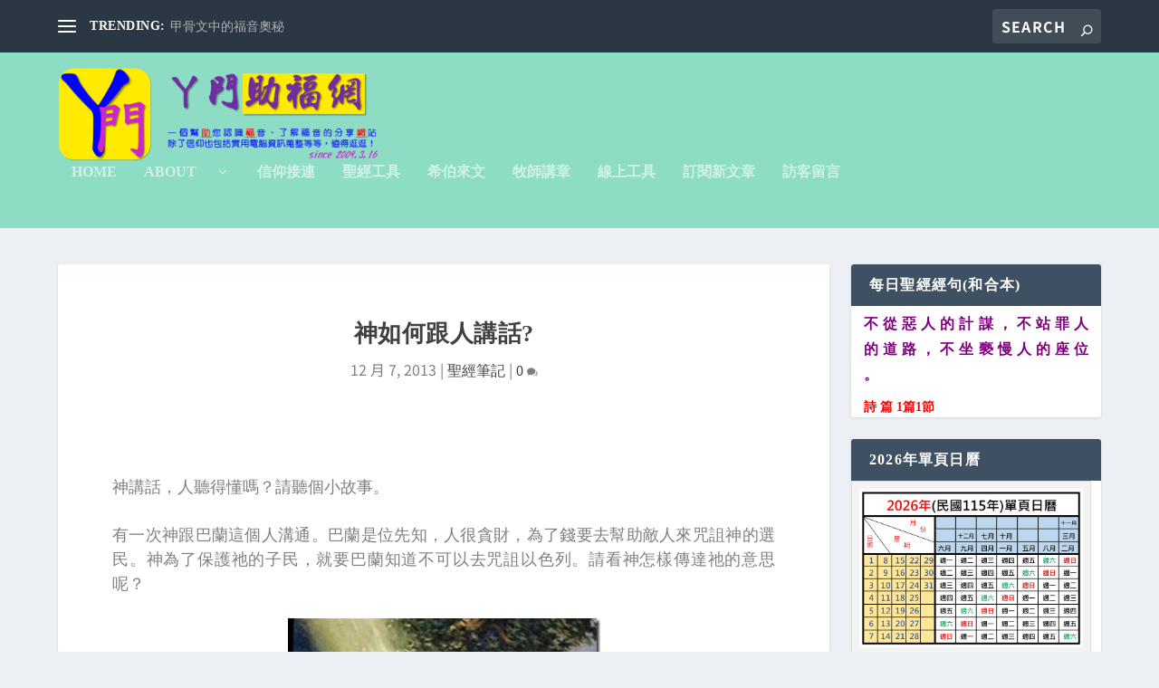

--- FILE ---
content_type: text/html; charset=UTF-8
request_url: https://lcmstan.net/%E7%A5%9E%E5%A6%82%E4%BD%95%E8%B7%9F%E4%BA%BA%E8%AC%9B%E8%A9%B1/
body_size: 27627
content:
<!DOCTYPE html>
<!--[if IE 6]>
<html id="ie6" dir="ltr" lang="zh-TW" prefix="og: https://ogp.me/ns#">
<![endif]-->
<!--[if IE 7]>
<html id="ie7" dir="ltr" lang="zh-TW" prefix="og: https://ogp.me/ns#">
<![endif]-->
<!--[if IE 8]>
<html id="ie8" dir="ltr" lang="zh-TW" prefix="og: https://ogp.me/ns#">
<![endif]-->
<!--[if !(IE 6) | !(IE 7) | !(IE 8)  ]><!-->
<html dir="ltr" lang="zh-TW" prefix="og: https://ogp.me/ns#">
<!--<![endif]-->
<head>
<meta charset="UTF-8" />
<meta http-equiv="X-UA-Compatible" content="IE=edge">
<link rel="pingback" href="https://lcmstan.net/xmlrpc.php" />
<!--[if lt IE 9]>
<script src="https://1802261014.rsc.cdn77.org/wp-content/themes/Extra/scripts/ext/html5.js" type="text/javascript"></script>
<![endif]-->
<script type="text/javascript">
document.documentElement.className = 'js';
</script>
<title>神如何跟人講話? - ㄚ門助福網</title><link rel="preload" href="https://maps.googleapis.com/maps/api/js?v=3&key&ver=4.9.10" as="script"><link rel="preload" href="https://www.gstatic.com/charts/loader.js?ver=5.8" as="script"><link rel="preload" href="https://lcmstan.net/%e5%b8%8c%e4%bc%af%e4%be%86%e6%96%87%e5%ad%97%e6%af%8d%e5%89%b5%e6%84%8f%e8%a8%98%e6%86%b6%e6%b3%95/" as="audio"><link rel="preload" href="https://lcmstan.net/%e5%b8%8c%e4%bc%af%e4%be%86%e6%96%87%e5%ad%97%e6%af%8d%e5%89%b5%e6%84%8f%e8%a8%98%e6%86%b6%e6%b3%95/" as="embed">
<link rel="preconnect" href="https://fonts.gstatic.com" crossorigin /><style id="et-builder-googlefonts-cached-inline">/* Original: https://fonts.googleapis.com/css?family=Noto+Sans+TC:100,300,regular,500,700,900&#038;subset=chinese-traditional,latin&#038;display=swap *//* User Agent: Mozilla/5.0 (Unknown; Linux x86_64) AppleWebKit/538.1 (KHTML, like Gecko) Safari/538.1 Daum/4.1 */@font-face {font-family: 'Noto Sans TC';font-style: normal;font-weight: 100;font-display: swap;src: url(https://fonts.gstatic.com/s/notosanstc/v39/-nFuOG829Oofr2wohFbTp9ifNAn722rq0MXz76CzzAlEsg.ttf) format('truetype');}@font-face {font-family: 'Noto Sans TC';font-style: normal;font-weight: 300;font-display: swap;src: url(https://fonts.gstatic.com/s/notosanstc/v39/-nFuOG829Oofr2wohFbTp9ifNAn722rq0MXz7_6yzAlEsg.ttf) format('truetype');}@font-face {font-family: 'Noto Sans TC';font-style: normal;font-weight: 400;font-display: swap;src: url(https://fonts.gstatic.com/s/notosanstc/v39/-nFuOG829Oofr2wohFbTp9ifNAn722rq0MXz76CyzAlEsg.ttf) format('truetype');}@font-face {font-family: 'Noto Sans TC';font-style: normal;font-weight: 500;font-display: swap;src: url(https://fonts.gstatic.com/s/notosanstc/v39/-nFuOG829Oofr2wohFbTp9ifNAn722rq0MXz75KyzAlEsg.ttf) format('truetype');}@font-face {font-family: 'Noto Sans TC';font-style: normal;font-weight: 700;font-display: swap;src: url(https://fonts.gstatic.com/s/notosanstc/v39/-nFuOG829Oofr2wohFbTp9ifNAn722rq0MXz70e1zAlEsg.ttf) format('truetype');}@font-face {font-family: 'Noto Sans TC';font-style: normal;font-weight: 900;font-display: swap;src: url(https://fonts.gstatic.com/s/notosanstc/v39/-nFuOG829Oofr2wohFbTp9ifNAn722rq0MXz7wm1zAlEsg.ttf) format('truetype');}/* User Agent: Mozilla/5.0 (Windows NT 6.1; WOW64; rv:27.0) Gecko/20100101 Firefox/27.0 */@font-face {font-family: 'Noto Sans TC';font-style: normal;font-weight: 100;font-display: swap;src: url(https://fonts.gstatic.com/l/font?kit=-nFuOG829Oofr2wohFbTp9ifNAn722rq0MXz76CzzAlEsQ&skey=3904269dc8bdd0a1&v=v39) format('woff');}@font-face {font-family: 'Noto Sans TC';font-style: normal;font-weight: 300;font-display: swap;src: url(https://fonts.gstatic.com/l/font?kit=-nFuOG829Oofr2wohFbTp9ifNAn722rq0MXz7_6yzAlEsQ&skey=3904269dc8bdd0a1&v=v39) format('woff');}@font-face {font-family: 'Noto Sans TC';font-style: normal;font-weight: 400;font-display: swap;src: url(https://fonts.gstatic.com/l/font?kit=-nFuOG829Oofr2wohFbTp9ifNAn722rq0MXz76CyzAlEsQ&skey=3904269dc8bdd0a1&v=v39) format('woff');}@font-face {font-family: 'Noto Sans TC';font-style: normal;font-weight: 500;font-display: swap;src: url(https://fonts.gstatic.com/l/font?kit=-nFuOG829Oofr2wohFbTp9ifNAn722rq0MXz75KyzAlEsQ&skey=3904269dc8bdd0a1&v=v39) format('woff');}@font-face {font-family: 'Noto Sans TC';font-style: normal;font-weight: 700;font-display: swap;src: url(https://fonts.gstatic.com/l/font?kit=-nFuOG829Oofr2wohFbTp9ifNAn722rq0MXz70e1zAlEsQ&skey=3904269dc8bdd0a1&v=v39) format('woff');}@font-face {font-family: 'Noto Sans TC';font-style: normal;font-weight: 900;font-display: swap;src: url(https://fonts.gstatic.com/l/font?kit=-nFuOG829Oofr2wohFbTp9ifNAn722rq0MXz7wm1zAlEsQ&skey=3904269dc8bdd0a1&v=v39) format('woff');}/* User Agent: Mozilla/5.0 (Windows NT 6.3; rv:39.0) Gecko/20100101 Firefox/39.0 */@font-face {font-family: 'Noto Sans TC';font-style: normal;font-weight: 100;font-display: swap;src: url(https://fonts.gstatic.com/s/notosanstc/v39/-nFuOG829Oofr2wohFbTp9ifNAn722rq0MXz76CzzAlEtw.woff2) format('woff2');}@font-face {font-family: 'Noto Sans TC';font-style: normal;font-weight: 300;font-display: swap;src: url(https://fonts.gstatic.com/s/notosanstc/v39/-nFuOG829Oofr2wohFbTp9ifNAn722rq0MXz7_6yzAlEtw.woff2) format('woff2');}@font-face {font-family: 'Noto Sans TC';font-style: normal;font-weight: 400;font-display: swap;src: url(https://fonts.gstatic.com/s/notosanstc/v39/-nFuOG829Oofr2wohFbTp9ifNAn722rq0MXz76CyzAlEtw.woff2) format('woff2');}@font-face {font-family: 'Noto Sans TC';font-style: normal;font-weight: 500;font-display: swap;src: url(https://fonts.gstatic.com/s/notosanstc/v39/-nFuOG829Oofr2wohFbTp9ifNAn722rq0MXz75KyzAlEtw.woff2) format('woff2');}@font-face {font-family: 'Noto Sans TC';font-style: normal;font-weight: 700;font-display: swap;src: url(https://fonts.gstatic.com/s/notosanstc/v39/-nFuOG829Oofr2wohFbTp9ifNAn722rq0MXz70e1zAlEtw.woff2) format('woff2');}@font-face {font-family: 'Noto Sans TC';font-style: normal;font-weight: 900;font-display: swap;src: url(https://fonts.gstatic.com/s/notosanstc/v39/-nFuOG829Oofr2wohFbTp9ifNAn722rq0MXz7wm1zAlEtw.woff2) format('woff2');}</style>
<!-- All in One SEO 4.9.1 - aioseo.com -->
<meta name="description" content="神講話，人聽得懂嗎？請聽個小故事。 有一次神跟巴蘭這個人溝通。巴蘭是位先知，人很貪財，為了錢要去幫助敵人來咒詛" />
<meta name="robots" content="max-image-preview:large" />
<meta name="author" content="ㄚ門"/>
<link rel="canonical" href="https://lcmstan.net/%e7%a5%9e%e5%a6%82%e4%bd%95%e8%b7%9f%e4%ba%ba%e8%ac%9b%e8%a9%b1/" />
<meta name="generator" content="All in One SEO (AIOSEO) 4.9.1" />
<meta property="og:locale" content="zh_TW" />
<meta property="og:site_name" content="ㄚ門助福網 - 一個幫助您認識福音、了解福音的分享網站，除了信仰也包括實用電腦資訊蒐整等等，值得逛逛！since 2009.3.16" />
<meta property="og:type" content="article" />
<meta property="og:title" content="神如何跟人講話? - ㄚ門助福網" />
<meta property="og:description" content="神講話，人聽得懂嗎？請聽個小故事。 有一次神跟巴蘭這個人溝通。巴蘭是位先知，人很貪財，為了錢要去幫助敵人來咒詛" />
<meta property="og:url" content="https://lcmstan.net/%e7%a5%9e%e5%a6%82%e4%bd%95%e8%b7%9f%e4%ba%ba%e8%ac%9b%e8%a9%b1/" />
<meta property="article:published_time" content="2013-12-07T14:09:34+00:00" />
<meta property="article:modified_time" content="2013-12-07T14:09:34+00:00" />
<meta property="article:publisher" content="https://www.facebook.com/StanLeeWpSet" />
<meta name="twitter:card" content="summary" />
<meta name="twitter:title" content="神如何跟人講話? - ㄚ門助福網" />
<meta name="twitter:description" content="神講話，人聽得懂嗎？請聽個小故事。 有一次神跟巴蘭這個人溝通。巴蘭是位先知，人很貪財，為了錢要去幫助敵人來咒詛" />
<script type="application/ld+json" class="aioseo-schema">
{"@context":"https:\/\/schema.org","@graph":[{"@type":"BlogPosting","@id":"https:\/\/lcmstan.net\/%e7%a5%9e%e5%a6%82%e4%bd%95%e8%b7%9f%e4%ba%ba%e8%ac%9b%e8%a9%b1\/#blogposting","name":"\u795e\u5982\u4f55\u8ddf\u4eba\u8b1b\u8a71? - \u311a\u9580\u52a9\u798f\u7db2","headline":"\u795e\u5982\u4f55\u8ddf\u4eba\u8b1b\u8a71?","author":{"@id":"https:\/\/lcmstan.net\/author\/blogmaster\/#author"},"publisher":{"@id":"https:\/\/lcmstan.net\/#person"},"image":{"@type":"ImageObject","url":"https:\/\/lcmstan.net\/wp-content\/uploads\/2013\/12\/92f584f5bb8c.jpg","width":350,"height":414},"datePublished":"2013-12-07T22:09:34+08:00","dateModified":"2013-12-07T22:09:34+08:00","inLanguage":"zh-TW","mainEntityOfPage":{"@id":"https:\/\/lcmstan.net\/%e7%a5%9e%e5%a6%82%e4%bd%95%e8%b7%9f%e4%ba%ba%e8%ac%9b%e8%a9%b1\/#webpage"},"isPartOf":{"@id":"https:\/\/lcmstan.net\/%e7%a5%9e%e5%a6%82%e4%bd%95%e8%b7%9f%e4%ba%ba%e8%ac%9b%e8%a9%b1\/#webpage"},"articleSection":"\u8056\u7d93\u7b46\u8a18, \u5df4\u862d\u9a0e\u9a62, \u751f\u547d\u4e4b\u5149\u5ee3\u64ad\u96fb\u53f0, \u795e\u5982\u4f55\u8ddf\u4eba\u8b1b\u8a71"},{"@type":"BreadcrumbList","@id":"https:\/\/lcmstan.net\/%e7%a5%9e%e5%a6%82%e4%bd%95%e8%b7%9f%e4%ba%ba%e8%ac%9b%e8%a9%b1\/#breadcrumblist","itemListElement":[{"@type":"ListItem","@id":"https:\/\/lcmstan.net#listItem","position":1,"name":"\u4e3b\u9801","item":"https:\/\/lcmstan.net","nextItem":{"@type":"ListItem","@id":"https:\/\/lcmstan.net\/category\/bible-note\/#listItem","name":"\u8056\u7d93\u7b46\u8a18"}},{"@type":"ListItem","@id":"https:\/\/lcmstan.net\/category\/bible-note\/#listItem","position":2,"name":"\u8056\u7d93\u7b46\u8a18","item":"https:\/\/lcmstan.net\/category\/bible-note\/","nextItem":{"@type":"ListItem","@id":"https:\/\/lcmstan.net\/%e7%a5%9e%e5%a6%82%e4%bd%95%e8%b7%9f%e4%ba%ba%e8%ac%9b%e8%a9%b1\/#listItem","name":"\u795e\u5982\u4f55\u8ddf\u4eba\u8b1b\u8a71?"},"previousItem":{"@type":"ListItem","@id":"https:\/\/lcmstan.net#listItem","name":"\u4e3b\u9801"}},{"@type":"ListItem","@id":"https:\/\/lcmstan.net\/%e7%a5%9e%e5%a6%82%e4%bd%95%e8%b7%9f%e4%ba%ba%e8%ac%9b%e8%a9%b1\/#listItem","position":3,"name":"\u795e\u5982\u4f55\u8ddf\u4eba\u8b1b\u8a71?","previousItem":{"@type":"ListItem","@id":"https:\/\/lcmstan.net\/category\/bible-note\/#listItem","name":"\u8056\u7d93\u7b46\u8a18"}}]},{"@type":"Person","@id":"https:\/\/lcmstan.net\/#person","name":"\u311a\u9580"},{"@type":"Person","@id":"https:\/\/lcmstan.net\/author\/blogmaster\/#author","url":"https:\/\/lcmstan.net\/author\/blogmaster\/","name":"\u311a\u9580"},{"@type":"WebPage","@id":"https:\/\/lcmstan.net\/%e7%a5%9e%e5%a6%82%e4%bd%95%e8%b7%9f%e4%ba%ba%e8%ac%9b%e8%a9%b1\/#webpage","url":"https:\/\/lcmstan.net\/%e7%a5%9e%e5%a6%82%e4%bd%95%e8%b7%9f%e4%ba%ba%e8%ac%9b%e8%a9%b1\/","name":"\u795e\u5982\u4f55\u8ddf\u4eba\u8b1b\u8a71? - \u311a\u9580\u52a9\u798f\u7db2","description":"\u795e\u8b1b\u8a71\uff0c\u4eba\u807d\u5f97\u61c2\u55ce\uff1f\u8acb\u807d\u500b\u5c0f\u6545\u4e8b\u3002 \u6709\u4e00\u6b21\u795e\u8ddf\u5df4\u862d\u9019\u500b\u4eba\u6e9d\u901a\u3002\u5df4\u862d\u662f\u4f4d\u5148\u77e5\uff0c\u4eba\u5f88\u8caa\u8ca1\uff0c\u70ba\u4e86\u9322\u8981\u53bb\u5e6b\u52a9\u6575\u4eba\u4f86\u5492\u8a5b","inLanguage":"zh-TW","isPartOf":{"@id":"https:\/\/lcmstan.net\/#website"},"breadcrumb":{"@id":"https:\/\/lcmstan.net\/%e7%a5%9e%e5%a6%82%e4%bd%95%e8%b7%9f%e4%ba%ba%e8%ac%9b%e8%a9%b1\/#breadcrumblist"},"author":{"@id":"https:\/\/lcmstan.net\/author\/blogmaster\/#author"},"creator":{"@id":"https:\/\/lcmstan.net\/author\/blogmaster\/#author"},"image":{"@type":"ImageObject","url":"https:\/\/lcmstan.net\/wp-content\/uploads\/2013\/12\/92f584f5bb8c.jpg","@id":"https:\/\/lcmstan.net\/%e7%a5%9e%e5%a6%82%e4%bd%95%e8%b7%9f%e4%ba%ba%e8%ac%9b%e8%a9%b1\/#mainImage","width":350,"height":414},"primaryImageOfPage":{"@id":"https:\/\/lcmstan.net\/%e7%a5%9e%e5%a6%82%e4%bd%95%e8%b7%9f%e4%ba%ba%e8%ac%9b%e8%a9%b1\/#mainImage"},"datePublished":"2013-12-07T22:09:34+08:00","dateModified":"2013-12-07T22:09:34+08:00"},{"@type":"WebSite","@id":"https:\/\/lcmstan.net\/#website","url":"https:\/\/lcmstan.net\/","name":"\u311a\u9580\u52a9\u798f\u7db2","description":"\u4e00\u500b\u5e6b\u52a9\u60a8\u8a8d\u8b58\u798f\u97f3\u3001\u4e86\u89e3\u798f\u97f3\u7684\u5206\u4eab\u7db2\u7ad9\uff0c\u9664\u4e86\u4fe1\u4ef0\u4e5f\u5305\u62ec\u5be6\u7528\u96fb\u8166\u8cc7\u8a0a\u8490\u6574\u7b49\u7b49\uff0c\u503c\u5f97\u901b\u901b\uff01since 2009.3.16","inLanguage":"zh-TW","publisher":{"@id":"https:\/\/lcmstan.net\/#person"}}]}
</script>
<!-- All in One SEO -->
<link rel='preconnect' href='https://lcmstan.net/%e5%b8%8c%e4%bc%af%e4%be%86%e6%96%87%e5%ad%97%e6%af%8d%e5%89%b5%e6%84%8f%e8%a8%98%e6%86%b6%e6%b3%95/' crossorigin>
<link rel='preconnect' href='https://lcmstan.net/%e5%b8%8c%e4%bc%af%e4%be%86%e6%96%87/' crossorigin>
<!-- Jetpack Site Verification Tags -->
<meta name="google-site-verification" content="8IJpTEWLoNb_ZLHyCL7rGZn_zU9VHuWIVaElHeHze4w" />
<meta name="msvalidate.01" content="22546153D734528974E74EF80155C070" />
<script type="text/javascript">
let jqueryParams=[],jQuery=function(r){return jqueryParams=[...jqueryParams,r],jQuery},$=function(r){return jqueryParams=[...jqueryParams,r],$};window.jQuery=jQuery,window.$=jQuery;let customHeadScripts=!1;jQuery.fn=jQuery.prototype={},$.fn=jQuery.prototype={},jQuery.noConflict=function(r){if(window.jQuery)return jQuery=window.jQuery,$=window.jQuery,customHeadScripts=!0,jQuery.noConflict},jQuery.ready=function(r){jqueryParams=[...jqueryParams,r]},$.ready=function(r){jqueryParams=[...jqueryParams,r]},jQuery.load=function(r){jqueryParams=[...jqueryParams,r]},$.load=function(r){jqueryParams=[...jqueryParams,r]},jQuery.fn.ready=function(r){jqueryParams=[...jqueryParams,r]},$.fn.ready=function(r){jqueryParams=[...jqueryParams,r]};</script><link rel='dns-prefetch' href='//stats.wp.com' />
<link rel='dns-prefetch' href='//v0.wordpress.com' />
<link rel="alternate" type="application/rss+xml" title="訂閱《ㄚ門助福網》&raquo; 資訊提供" href="https://lcmstan.net/feed/" />
<meta content="Extra v.4.27.5" name="generator"/><link rel='stylesheet' id='scap.flashblock-css' href='https://1802261014.rsc.cdn77.org/wp-content/plugins/compact-wp-audio-player/css/flashblock.css?ver=603c8fa956ce4f2e9bb0aac02cffce95' type='text/css' media='all' />
<link rel='stylesheet' id='scap.player-css' href='https://1802261014.rsc.cdn77.org/wp-content/plugins/compact-wp-audio-player/css/player.css?ver=603c8fa956ce4f2e9bb0aac02cffce95' type='text/css' media='all' />
<link rel='stylesheet' id='wp-block-library-css' href='https://1802261014.rsc.cdn77.org/wp-includes/css/dist/block-library/style.min.css?ver=603c8fa956ce4f2e9bb0aac02cffce95' type='text/css' media='all' />
<style id='global-styles-inline-css' type='text/css'>
:root{--wp--preset--aspect-ratio--square: 1;--wp--preset--aspect-ratio--4-3: 4/3;--wp--preset--aspect-ratio--3-4: 3/4;--wp--preset--aspect-ratio--3-2: 3/2;--wp--preset--aspect-ratio--2-3: 2/3;--wp--preset--aspect-ratio--16-9: 16/9;--wp--preset--aspect-ratio--9-16: 9/16;--wp--preset--color--black: #000000;--wp--preset--color--cyan-bluish-gray: #abb8c3;--wp--preset--color--white: #ffffff;--wp--preset--color--pale-pink: #f78da7;--wp--preset--color--vivid-red: #cf2e2e;--wp--preset--color--luminous-vivid-orange: #ff6900;--wp--preset--color--luminous-vivid-amber: #fcb900;--wp--preset--color--light-green-cyan: #7bdcb5;--wp--preset--color--vivid-green-cyan: #00d084;--wp--preset--color--pale-cyan-blue: #8ed1fc;--wp--preset--color--vivid-cyan-blue: #0693e3;--wp--preset--color--vivid-purple: #9b51e0;--wp--preset--gradient--vivid-cyan-blue-to-vivid-purple: linear-gradient(135deg,rgb(6,147,227) 0%,rgb(155,81,224) 100%);--wp--preset--gradient--light-green-cyan-to-vivid-green-cyan: linear-gradient(135deg,rgb(122,220,180) 0%,rgb(0,208,130) 100%);--wp--preset--gradient--luminous-vivid-amber-to-luminous-vivid-orange: linear-gradient(135deg,rgb(252,185,0) 0%,rgb(255,105,0) 100%);--wp--preset--gradient--luminous-vivid-orange-to-vivid-red: linear-gradient(135deg,rgb(255,105,0) 0%,rgb(207,46,46) 100%);--wp--preset--gradient--very-light-gray-to-cyan-bluish-gray: linear-gradient(135deg,rgb(238,238,238) 0%,rgb(169,184,195) 100%);--wp--preset--gradient--cool-to-warm-spectrum: linear-gradient(135deg,rgb(74,234,220) 0%,rgb(151,120,209) 20%,rgb(207,42,186) 40%,rgb(238,44,130) 60%,rgb(251,105,98) 80%,rgb(254,248,76) 100%);--wp--preset--gradient--blush-light-purple: linear-gradient(135deg,rgb(255,206,236) 0%,rgb(152,150,240) 100%);--wp--preset--gradient--blush-bordeaux: linear-gradient(135deg,rgb(254,205,165) 0%,rgb(254,45,45) 50%,rgb(107,0,62) 100%);--wp--preset--gradient--luminous-dusk: linear-gradient(135deg,rgb(255,203,112) 0%,rgb(199,81,192) 50%,rgb(65,88,208) 100%);--wp--preset--gradient--pale-ocean: linear-gradient(135deg,rgb(255,245,203) 0%,rgb(182,227,212) 50%,rgb(51,167,181) 100%);--wp--preset--gradient--electric-grass: linear-gradient(135deg,rgb(202,248,128) 0%,rgb(113,206,126) 100%);--wp--preset--gradient--midnight: linear-gradient(135deg,rgb(2,3,129) 0%,rgb(40,116,252) 100%);--wp--preset--font-size--small: 13px;--wp--preset--font-size--medium: 20px;--wp--preset--font-size--large: 36px;--wp--preset--font-size--x-large: 42px;--wp--preset--spacing--20: 0.44rem;--wp--preset--spacing--30: 0.67rem;--wp--preset--spacing--40: 1rem;--wp--preset--spacing--50: 1.5rem;--wp--preset--spacing--60: 2.25rem;--wp--preset--spacing--70: 3.38rem;--wp--preset--spacing--80: 5.06rem;--wp--preset--shadow--natural: 6px 6px 9px rgba(0, 0, 0, 0.2);--wp--preset--shadow--deep: 12px 12px 50px rgba(0, 0, 0, 0.4);--wp--preset--shadow--sharp: 6px 6px 0px rgba(0, 0, 0, 0.2);--wp--preset--shadow--outlined: 6px 6px 0px -3px rgb(255, 255, 255), 6px 6px rgb(0, 0, 0);--wp--preset--shadow--crisp: 6px 6px 0px rgb(0, 0, 0);}:root { --wp--style--global--content-size: 856px;--wp--style--global--wide-size: 1280px; }:where(body) { margin: 0; }.wp-site-blocks > .alignleft { float: left; margin-right: 2em; }.wp-site-blocks > .alignright { float: right; margin-left: 2em; }.wp-site-blocks > .aligncenter { justify-content: center; margin-left: auto; margin-right: auto; }:where(.is-layout-flex){gap: 0.5em;}:where(.is-layout-grid){gap: 0.5em;}.is-layout-flow > .alignleft{float: left;margin-inline-start: 0;margin-inline-end: 2em;}.is-layout-flow > .alignright{float: right;margin-inline-start: 2em;margin-inline-end: 0;}.is-layout-flow > .aligncenter{margin-left: auto !important;margin-right: auto !important;}.is-layout-constrained > .alignleft{float: left;margin-inline-start: 0;margin-inline-end: 2em;}.is-layout-constrained > .alignright{float: right;margin-inline-start: 2em;margin-inline-end: 0;}.is-layout-constrained > .aligncenter{margin-left: auto !important;margin-right: auto !important;}.is-layout-constrained > :where(:not(.alignleft):not(.alignright):not(.alignfull)){max-width: var(--wp--style--global--content-size);margin-left: auto !important;margin-right: auto !important;}.is-layout-constrained > .alignwide{max-width: var(--wp--style--global--wide-size);}body .is-layout-flex{display: flex;}.is-layout-flex{flex-wrap: wrap;align-items: center;}.is-layout-flex > :is(*, div){margin: 0;}body .is-layout-grid{display: grid;}.is-layout-grid > :is(*, div){margin: 0;}body{padding-top: 0px;padding-right: 0px;padding-bottom: 0px;padding-left: 0px;}:root :where(.wp-element-button, .wp-block-button__link){background-color: #32373c;border-width: 0;color: #fff;font-family: inherit;font-size: inherit;font-style: inherit;font-weight: inherit;letter-spacing: inherit;line-height: inherit;padding-top: calc(0.667em + 2px);padding-right: calc(1.333em + 2px);padding-bottom: calc(0.667em + 2px);padding-left: calc(1.333em + 2px);text-decoration: none;text-transform: inherit;}.has-black-color{color: var(--wp--preset--color--black) !important;}.has-cyan-bluish-gray-color{color: var(--wp--preset--color--cyan-bluish-gray) !important;}.has-white-color{color: var(--wp--preset--color--white) !important;}.has-pale-pink-color{color: var(--wp--preset--color--pale-pink) !important;}.has-vivid-red-color{color: var(--wp--preset--color--vivid-red) !important;}.has-luminous-vivid-orange-color{color: var(--wp--preset--color--luminous-vivid-orange) !important;}.has-luminous-vivid-amber-color{color: var(--wp--preset--color--luminous-vivid-amber) !important;}.has-light-green-cyan-color{color: var(--wp--preset--color--light-green-cyan) !important;}.has-vivid-green-cyan-color{color: var(--wp--preset--color--vivid-green-cyan) !important;}.has-pale-cyan-blue-color{color: var(--wp--preset--color--pale-cyan-blue) !important;}.has-vivid-cyan-blue-color{color: var(--wp--preset--color--vivid-cyan-blue) !important;}.has-vivid-purple-color{color: var(--wp--preset--color--vivid-purple) !important;}.has-black-background-color{background-color: var(--wp--preset--color--black) !important;}.has-cyan-bluish-gray-background-color{background-color: var(--wp--preset--color--cyan-bluish-gray) !important;}.has-white-background-color{background-color: var(--wp--preset--color--white) !important;}.has-pale-pink-background-color{background-color: var(--wp--preset--color--pale-pink) !important;}.has-vivid-red-background-color{background-color: var(--wp--preset--color--vivid-red) !important;}.has-luminous-vivid-orange-background-color{background-color: var(--wp--preset--color--luminous-vivid-orange) !important;}.has-luminous-vivid-amber-background-color{background-color: var(--wp--preset--color--luminous-vivid-amber) !important;}.has-light-green-cyan-background-color{background-color: var(--wp--preset--color--light-green-cyan) !important;}.has-vivid-green-cyan-background-color{background-color: var(--wp--preset--color--vivid-green-cyan) !important;}.has-pale-cyan-blue-background-color{background-color: var(--wp--preset--color--pale-cyan-blue) !important;}.has-vivid-cyan-blue-background-color{background-color: var(--wp--preset--color--vivid-cyan-blue) !important;}.has-vivid-purple-background-color{background-color: var(--wp--preset--color--vivid-purple) !important;}.has-black-border-color{border-color: var(--wp--preset--color--black) !important;}.has-cyan-bluish-gray-border-color{border-color: var(--wp--preset--color--cyan-bluish-gray) !important;}.has-white-border-color{border-color: var(--wp--preset--color--white) !important;}.has-pale-pink-border-color{border-color: var(--wp--preset--color--pale-pink) !important;}.has-vivid-red-border-color{border-color: var(--wp--preset--color--vivid-red) !important;}.has-luminous-vivid-orange-border-color{border-color: var(--wp--preset--color--luminous-vivid-orange) !important;}.has-luminous-vivid-amber-border-color{border-color: var(--wp--preset--color--luminous-vivid-amber) !important;}.has-light-green-cyan-border-color{border-color: var(--wp--preset--color--light-green-cyan) !important;}.has-vivid-green-cyan-border-color{border-color: var(--wp--preset--color--vivid-green-cyan) !important;}.has-pale-cyan-blue-border-color{border-color: var(--wp--preset--color--pale-cyan-blue) !important;}.has-vivid-cyan-blue-border-color{border-color: var(--wp--preset--color--vivid-cyan-blue) !important;}.has-vivid-purple-border-color{border-color: var(--wp--preset--color--vivid-purple) !important;}.has-vivid-cyan-blue-to-vivid-purple-gradient-background{background: var(--wp--preset--gradient--vivid-cyan-blue-to-vivid-purple) !important;}.has-light-green-cyan-to-vivid-green-cyan-gradient-background{background: var(--wp--preset--gradient--light-green-cyan-to-vivid-green-cyan) !important;}.has-luminous-vivid-amber-to-luminous-vivid-orange-gradient-background{background: var(--wp--preset--gradient--luminous-vivid-amber-to-luminous-vivid-orange) !important;}.has-luminous-vivid-orange-to-vivid-red-gradient-background{background: var(--wp--preset--gradient--luminous-vivid-orange-to-vivid-red) !important;}.has-very-light-gray-to-cyan-bluish-gray-gradient-background{background: var(--wp--preset--gradient--very-light-gray-to-cyan-bluish-gray) !important;}.has-cool-to-warm-spectrum-gradient-background{background: var(--wp--preset--gradient--cool-to-warm-spectrum) !important;}.has-blush-light-purple-gradient-background{background: var(--wp--preset--gradient--blush-light-purple) !important;}.has-blush-bordeaux-gradient-background{background: var(--wp--preset--gradient--blush-bordeaux) !important;}.has-luminous-dusk-gradient-background{background: var(--wp--preset--gradient--luminous-dusk) !important;}.has-pale-ocean-gradient-background{background: var(--wp--preset--gradient--pale-ocean) !important;}.has-electric-grass-gradient-background{background: var(--wp--preset--gradient--electric-grass) !important;}.has-midnight-gradient-background{background: var(--wp--preset--gradient--midnight) !important;}.has-small-font-size{font-size: var(--wp--preset--font-size--small) !important;}.has-medium-font-size{font-size: var(--wp--preset--font-size--medium) !important;}.has-large-font-size{font-size: var(--wp--preset--font-size--large) !important;}.has-x-large-font-size{font-size: var(--wp--preset--font-size--x-large) !important;}
/*# sourceURL=global-styles-inline-css */
</style>
<link rel='stylesheet' id='prefix-style-css' href='https://1802261014.rsc.cdn77.org/wp-content/plugins/bible-verse-of-the-day/bible-verse-of-the-day.css?ver=603c8fa956ce4f2e9bb0aac02cffce95' type='text/css' media='all' />
<link rel='stylesheet' id='wp-components-css' href='https://1802261014.rsc.cdn77.org/wp-includes/css/dist/components/style.min.css?ver=603c8fa956ce4f2e9bb0aac02cffce95' type='text/css' media='all' />
<link rel='stylesheet' id='godaddy-styles-css' href='https://1802261014.rsc.cdn77.org/wp-content/plugins/coblocks/includes/Dependencies/GoDaddy/Styles/build/latest.css?ver=2.0.2' type='text/css' media='all' />
<link rel='stylesheet' id='extra-style-css' href='https://1802261014.rsc.cdn77.org/wp-content/themes/Extra/style.min.css?ver=4.27.5' type='text/css' media='all' />
<style id='extra-dynamic-critical-inline-css' type='text/css'>
@font-face{font-family:ETmodules;font-display:block;src:url(https://1802261014.rsc.cdn77.org/wp-content/themes/Extra/core/admin/fonts/modules/base/modules.eot);src:url(https://1802261014.rsc.cdn77.org/wp-content/themes/Extra/core/admin/fonts/modules/base/modules.eot?#iefix) format("embedded-opentype"),url(https://1802261014.rsc.cdn77.org/wp-content/themes/Extra/core/admin/fonts/modules/base/modules.woff) format("woff"),url(https://1802261014.rsc.cdn77.org/wp-content/themes/Extra/core/admin/fonts/modules/base/modules.ttf) format("truetype"),url(https://1802261014.rsc.cdn77.org/wp-content/themes/Extra/core/admin/fonts/modules/base/modules.svg#ETmodules) format("svg");font-weight:400;font-style:normal}
.et_audio_content,.et_link_content,.et_quote_content{background-color:#2ea3f2}.et_pb_post .et-pb-controllers a{margin-bottom:10px}.format-gallery .et-pb-controllers{bottom:0}.et_pb_blog_grid .et_audio_content{margin-bottom:19px}.et_pb_row .et_pb_blog_grid .et_pb_post .et_pb_slide{min-height:180px}.et_audio_content .wp-block-audio{margin:0;padding:0}.et_audio_content h2{line-height:44px}.et_pb_column_1_2 .et_audio_content h2,.et_pb_column_1_3 .et_audio_content h2,.et_pb_column_1_4 .et_audio_content h2,.et_pb_column_1_5 .et_audio_content h2,.et_pb_column_1_6 .et_audio_content h2,.et_pb_column_2_5 .et_audio_content h2,.et_pb_column_3_5 .et_audio_content h2,.et_pb_column_3_8 .et_audio_content h2{margin-bottom:9px;margin-top:0}.et_pb_column_1_2 .et_audio_content,.et_pb_column_3_5 .et_audio_content{padding:35px 40px}.et_pb_column_1_2 .et_audio_content h2,.et_pb_column_3_5 .et_audio_content h2{line-height:32px}.et_pb_column_1_3 .et_audio_content,.et_pb_column_1_4 .et_audio_content,.et_pb_column_1_5 .et_audio_content,.et_pb_column_1_6 .et_audio_content,.et_pb_column_2_5 .et_audio_content,.et_pb_column_3_8 .et_audio_content{padding:35px 20px}.et_pb_column_1_3 .et_audio_content h2,.et_pb_column_1_4 .et_audio_content h2,.et_pb_column_1_5 .et_audio_content h2,.et_pb_column_1_6 .et_audio_content h2,.et_pb_column_2_5 .et_audio_content h2,.et_pb_column_3_8 .et_audio_content h2{font-size:18px;line-height:26px}article.et_pb_has_overlay .et_pb_blog_image_container{position:relative}.et_pb_post>.et_main_video_container{position:relative;margin-bottom:30px}.et_pb_post .et_pb_video_overlay .et_pb_video_play{color:#fff}.et_pb_post .et_pb_video_overlay_hover:hover{background:rgba(0,0,0,.6)}.et_audio_content,.et_link_content,.et_quote_content{text-align:center;word-wrap:break-word;position:relative;padding:50px 60px}.et_audio_content h2,.et_link_content a.et_link_main_url,.et_link_content h2,.et_quote_content blockquote cite,.et_quote_content blockquote p{color:#fff!important}.et_quote_main_link{position:absolute;text-indent:-9999px;width:100%;height:100%;display:block;top:0;left:0}.et_quote_content blockquote{padding:0;margin:0;border:none}.et_audio_content h2,.et_link_content h2,.et_quote_content blockquote p{margin-top:0}.et_audio_content h2{margin-bottom:20px}.et_audio_content h2,.et_link_content h2,.et_quote_content blockquote p{line-height:44px}.et_link_content a.et_link_main_url,.et_quote_content blockquote cite{font-size:18px;font-weight:200}.et_quote_content blockquote cite{font-style:normal}.et_pb_column_2_3 .et_quote_content{padding:50px 42px 45px}.et_pb_column_2_3 .et_audio_content,.et_pb_column_2_3 .et_link_content{padding:40px 40px 45px}.et_pb_column_1_2 .et_audio_content,.et_pb_column_1_2 .et_link_content,.et_pb_column_1_2 .et_quote_content,.et_pb_column_3_5 .et_audio_content,.et_pb_column_3_5 .et_link_content,.et_pb_column_3_5 .et_quote_content{padding:35px 40px}.et_pb_column_1_2 .et_quote_content blockquote p,.et_pb_column_3_5 .et_quote_content blockquote p{font-size:26px;line-height:32px}.et_pb_column_1_2 .et_audio_content h2,.et_pb_column_1_2 .et_link_content h2,.et_pb_column_3_5 .et_audio_content h2,.et_pb_column_3_5 .et_link_content h2{line-height:32px}.et_pb_column_1_2 .et_link_content a.et_link_main_url,.et_pb_column_1_2 .et_quote_content blockquote cite,.et_pb_column_3_5 .et_link_content a.et_link_main_url,.et_pb_column_3_5 .et_quote_content blockquote cite{font-size:14px}.et_pb_column_1_3 .et_quote_content,.et_pb_column_1_4 .et_quote_content,.et_pb_column_1_5 .et_quote_content,.et_pb_column_1_6 .et_quote_content,.et_pb_column_2_5 .et_quote_content,.et_pb_column_3_8 .et_quote_content{padding:35px 30px 32px}.et_pb_column_1_3 .et_audio_content,.et_pb_column_1_3 .et_link_content,.et_pb_column_1_4 .et_audio_content,.et_pb_column_1_4 .et_link_content,.et_pb_column_1_5 .et_audio_content,.et_pb_column_1_5 .et_link_content,.et_pb_column_1_6 .et_audio_content,.et_pb_column_1_6 .et_link_content,.et_pb_column_2_5 .et_audio_content,.et_pb_column_2_5 .et_link_content,.et_pb_column_3_8 .et_audio_content,.et_pb_column_3_8 .et_link_content{padding:35px 20px}.et_pb_column_1_3 .et_audio_content h2,.et_pb_column_1_3 .et_link_content h2,.et_pb_column_1_3 .et_quote_content blockquote p,.et_pb_column_1_4 .et_audio_content h2,.et_pb_column_1_4 .et_link_content h2,.et_pb_column_1_4 .et_quote_content blockquote p,.et_pb_column_1_5 .et_audio_content h2,.et_pb_column_1_5 .et_link_content h2,.et_pb_column_1_5 .et_quote_content blockquote p,.et_pb_column_1_6 .et_audio_content h2,.et_pb_column_1_6 .et_link_content h2,.et_pb_column_1_6 .et_quote_content blockquote p,.et_pb_column_2_5 .et_audio_content h2,.et_pb_column_2_5 .et_link_content h2,.et_pb_column_2_5 .et_quote_content blockquote p,.et_pb_column_3_8 .et_audio_content h2,.et_pb_column_3_8 .et_link_content h2,.et_pb_column_3_8 .et_quote_content blockquote p{font-size:18px;line-height:26px}.et_pb_column_1_3 .et_link_content a.et_link_main_url,.et_pb_column_1_3 .et_quote_content blockquote cite,.et_pb_column_1_4 .et_link_content a.et_link_main_url,.et_pb_column_1_4 .et_quote_content blockquote cite,.et_pb_column_1_5 .et_link_content a.et_link_main_url,.et_pb_column_1_5 .et_quote_content blockquote cite,.et_pb_column_1_6 .et_link_content a.et_link_main_url,.et_pb_column_1_6 .et_quote_content blockquote cite,.et_pb_column_2_5 .et_link_content a.et_link_main_url,.et_pb_column_2_5 .et_quote_content blockquote cite,.et_pb_column_3_8 .et_link_content a.et_link_main_url,.et_pb_column_3_8 .et_quote_content blockquote cite{font-size:14px}.et_pb_post .et_pb_gallery_post_type .et_pb_slide{min-height:500px;background-size:cover!important;background-position:top}.format-gallery .et_pb_slider.gallery-not-found .et_pb_slide{box-shadow:inset 0 0 10px rgba(0,0,0,.1)}.format-gallery .et_pb_slider:hover .et-pb-arrow-prev{left:0}.format-gallery .et_pb_slider:hover .et-pb-arrow-next{right:0}.et_pb_post>.et_pb_slider{margin-bottom:30px}.et_pb_column_3_4 .et_pb_post .et_pb_slide{min-height:442px}.et_pb_column_2_3 .et_pb_post .et_pb_slide{min-height:390px}.et_pb_column_1_2 .et_pb_post .et_pb_slide,.et_pb_column_3_5 .et_pb_post .et_pb_slide{min-height:284px}.et_pb_column_1_3 .et_pb_post .et_pb_slide,.et_pb_column_2_5 .et_pb_post .et_pb_slide,.et_pb_column_3_8 .et_pb_post .et_pb_slide{min-height:180px}.et_pb_column_1_4 .et_pb_post .et_pb_slide,.et_pb_column_1_5 .et_pb_post .et_pb_slide,.et_pb_column_1_6 .et_pb_post .et_pb_slide{min-height:125px}.et_pb_portfolio.et_pb_section_parallax .pagination,.et_pb_portfolio.et_pb_section_video .pagination,.et_pb_portfolio_grid.et_pb_section_parallax .pagination,.et_pb_portfolio_grid.et_pb_section_video .pagination{position:relative}.et_pb_bg_layout_light .et_pb_post .post-meta,.et_pb_bg_layout_light .et_pb_post .post-meta a,.et_pb_bg_layout_light .et_pb_post p{color:#666}.et_pb_bg_layout_dark .et_pb_post .post-meta,.et_pb_bg_layout_dark .et_pb_post .post-meta a,.et_pb_bg_layout_dark .et_pb_post p{color:inherit}.et_pb_text_color_dark .et_audio_content h2,.et_pb_text_color_dark .et_link_content a.et_link_main_url,.et_pb_text_color_dark .et_link_content h2,.et_pb_text_color_dark .et_quote_content blockquote cite,.et_pb_text_color_dark .et_quote_content blockquote p{color:#666!important}.et_pb_text_color_dark.et_audio_content h2,.et_pb_text_color_dark.et_link_content a.et_link_main_url,.et_pb_text_color_dark.et_link_content h2,.et_pb_text_color_dark.et_quote_content blockquote cite,.et_pb_text_color_dark.et_quote_content blockquote p{color:#bbb!important}.et_pb_text_color_dark.et_audio_content,.et_pb_text_color_dark.et_link_content,.et_pb_text_color_dark.et_quote_content{background-color:#e8e8e8}@media (min-width:981px) and (max-width:1100px){.et_quote_content{padding:50px 70px 45px}.et_pb_column_2_3 .et_quote_content{padding:50px 50px 45px}.et_pb_column_1_2 .et_quote_content,.et_pb_column_3_5 .et_quote_content{padding:35px 47px 30px}.et_pb_column_1_3 .et_quote_content,.et_pb_column_1_4 .et_quote_content,.et_pb_column_1_5 .et_quote_content,.et_pb_column_1_6 .et_quote_content,.et_pb_column_2_5 .et_quote_content,.et_pb_column_3_8 .et_quote_content{padding:35px 25px 32px}.et_pb_column_4_4 .et_pb_post .et_pb_slide{min-height:534px}.et_pb_column_3_4 .et_pb_post .et_pb_slide{min-height:392px}.et_pb_column_2_3 .et_pb_post .et_pb_slide{min-height:345px}.et_pb_column_1_2 .et_pb_post .et_pb_slide,.et_pb_column_3_5 .et_pb_post .et_pb_slide{min-height:250px}.et_pb_column_1_3 .et_pb_post .et_pb_slide,.et_pb_column_2_5 .et_pb_post .et_pb_slide,.et_pb_column_3_8 .et_pb_post .et_pb_slide{min-height:155px}.et_pb_column_1_4 .et_pb_post .et_pb_slide,.et_pb_column_1_5 .et_pb_post .et_pb_slide,.et_pb_column_1_6 .et_pb_post .et_pb_slide{min-height:108px}}@media (max-width:980px){.et_pb_bg_layout_dark_tablet .et_audio_content h2{color:#fff!important}.et_pb_text_color_dark_tablet.et_audio_content h2{color:#bbb!important}.et_pb_text_color_dark_tablet.et_audio_content{background-color:#e8e8e8}.et_pb_bg_layout_dark_tablet .et_audio_content h2,.et_pb_bg_layout_dark_tablet .et_link_content a.et_link_main_url,.et_pb_bg_layout_dark_tablet .et_link_content h2,.et_pb_bg_layout_dark_tablet .et_quote_content blockquote cite,.et_pb_bg_layout_dark_tablet .et_quote_content blockquote p{color:#fff!important}.et_pb_text_color_dark_tablet .et_audio_content h2,.et_pb_text_color_dark_tablet .et_link_content a.et_link_main_url,.et_pb_text_color_dark_tablet .et_link_content h2,.et_pb_text_color_dark_tablet .et_quote_content blockquote cite,.et_pb_text_color_dark_tablet .et_quote_content blockquote p{color:#666!important}.et_pb_text_color_dark_tablet.et_audio_content h2,.et_pb_text_color_dark_tablet.et_link_content a.et_link_main_url,.et_pb_text_color_dark_tablet.et_link_content h2,.et_pb_text_color_dark_tablet.et_quote_content blockquote cite,.et_pb_text_color_dark_tablet.et_quote_content blockquote p{color:#bbb!important}.et_pb_text_color_dark_tablet.et_audio_content,.et_pb_text_color_dark_tablet.et_link_content,.et_pb_text_color_dark_tablet.et_quote_content{background-color:#e8e8e8}}@media (min-width:768px) and (max-width:980px){.et_audio_content h2{font-size:26px!important;line-height:44px!important;margin-bottom:24px!important}.et_pb_post>.et_pb_gallery_post_type>.et_pb_slides>.et_pb_slide{min-height:384px!important}.et_quote_content{padding:50px 43px 45px!important}.et_quote_content blockquote p{font-size:26px!important;line-height:44px!important}.et_quote_content blockquote cite{font-size:18px!important}.et_link_content{padding:40px 40px 45px}.et_link_content h2{font-size:26px!important;line-height:44px!important}.et_link_content a.et_link_main_url{font-size:18px!important}}@media (max-width:767px){.et_audio_content h2,.et_link_content h2,.et_quote_content,.et_quote_content blockquote p{font-size:20px!important;line-height:26px!important}.et_audio_content,.et_link_content{padding:35px 20px!important}.et_audio_content h2{margin-bottom:9px!important}.et_pb_bg_layout_dark_phone .et_audio_content h2{color:#fff!important}.et_pb_text_color_dark_phone.et_audio_content{background-color:#e8e8e8}.et_link_content a.et_link_main_url,.et_quote_content blockquote cite{font-size:14px!important}.format-gallery .et-pb-controllers{height:auto}.et_pb_post>.et_pb_gallery_post_type>.et_pb_slides>.et_pb_slide{min-height:222px!important}.et_pb_bg_layout_dark_phone .et_audio_content h2,.et_pb_bg_layout_dark_phone .et_link_content a.et_link_main_url,.et_pb_bg_layout_dark_phone .et_link_content h2,.et_pb_bg_layout_dark_phone .et_quote_content blockquote cite,.et_pb_bg_layout_dark_phone .et_quote_content blockquote p{color:#fff!important}.et_pb_text_color_dark_phone .et_audio_content h2,.et_pb_text_color_dark_phone .et_link_content a.et_link_main_url,.et_pb_text_color_dark_phone .et_link_content h2,.et_pb_text_color_dark_phone .et_quote_content blockquote cite,.et_pb_text_color_dark_phone .et_quote_content blockquote p{color:#666!important}.et_pb_text_color_dark_phone.et_audio_content h2,.et_pb_text_color_dark_phone.et_link_content a.et_link_main_url,.et_pb_text_color_dark_phone.et_link_content h2,.et_pb_text_color_dark_phone.et_quote_content blockquote cite,.et_pb_text_color_dark_phone.et_quote_content blockquote p{color:#bbb!important}.et_pb_text_color_dark_phone.et_audio_content,.et_pb_text_color_dark_phone.et_link_content,.et_pb_text_color_dark_phone.et_quote_content{background-color:#e8e8e8}}@media (max-width:479px){.et_pb_column_1_2 .et_pb_carousel_item .et_pb_video_play,.et_pb_column_1_3 .et_pb_carousel_item .et_pb_video_play,.et_pb_column_2_3 .et_pb_carousel_item .et_pb_video_play,.et_pb_column_2_5 .et_pb_carousel_item .et_pb_video_play,.et_pb_column_3_5 .et_pb_carousel_item .et_pb_video_play,.et_pb_column_3_8 .et_pb_carousel_item .et_pb_video_play{font-size:1.5rem;line-height:1.5rem;margin-left:-.75rem;margin-top:-.75rem}.et_audio_content,.et_quote_content{padding:35px 20px!important}.et_pb_post>.et_pb_gallery_post_type>.et_pb_slides>.et_pb_slide{min-height:156px!important}}.et_full_width_page .et_gallery_item{float:left;width:20.875%;margin:0 5.5% 5.5% 0}.et_full_width_page .et_gallery_item:nth-child(3n){margin-right:5.5%}.et_full_width_page .et_gallery_item:nth-child(3n+1){clear:none}.et_full_width_page .et_gallery_item:nth-child(4n){margin-right:0}.et_full_width_page .et_gallery_item:nth-child(4n+1){clear:both}
.et_pb_slider{position:relative;overflow:hidden}.et_pb_slide{padding:0 6%;background-size:cover;background-position:50%;background-repeat:no-repeat}.et_pb_slider .et_pb_slide{display:none;float:left;margin-right:-100%;position:relative;width:100%;text-align:center;list-style:none!important;background-position:50%;background-size:100%;background-size:cover}.et_pb_slider .et_pb_slide:first-child{display:list-item}.et-pb-controllers{position:absolute;bottom:20px;left:0;width:100%;text-align:center;z-index:10}.et-pb-controllers a{display:inline-block;background-color:hsla(0,0%,100%,.5);text-indent:-9999px;border-radius:7px;width:7px;height:7px;margin-right:10px;padding:0;opacity:.5}.et-pb-controllers .et-pb-active-control{opacity:1}.et-pb-controllers a:last-child{margin-right:0}.et-pb-controllers .et-pb-active-control{background-color:#fff}.et_pb_slides .et_pb_temp_slide{display:block}.et_pb_slides:after{content:"";display:block;clear:both;visibility:hidden;line-height:0;height:0;width:0}@media (max-width:980px){.et_pb_bg_layout_light_tablet .et-pb-controllers .et-pb-active-control{background-color:#333}.et_pb_bg_layout_light_tablet .et-pb-controllers a{background-color:rgba(0,0,0,.3)}.et_pb_bg_layout_light_tablet .et_pb_slide_content{color:#333}.et_pb_bg_layout_dark_tablet .et_pb_slide_description{text-shadow:0 1px 3px rgba(0,0,0,.3)}.et_pb_bg_layout_dark_tablet .et_pb_slide_content{color:#fff}.et_pb_bg_layout_dark_tablet .et-pb-controllers .et-pb-active-control{background-color:#fff}.et_pb_bg_layout_dark_tablet .et-pb-controllers a{background-color:hsla(0,0%,100%,.5)}}@media (max-width:767px){.et-pb-controllers{position:absolute;bottom:5%;left:0;width:100%;text-align:center;z-index:10;height:14px}.et_transparent_nav .et_pb_section:first-child .et-pb-controllers{bottom:18px}.et_pb_bg_layout_light_phone.et_pb_slider_with_overlay .et_pb_slide_overlay_container,.et_pb_bg_layout_light_phone.et_pb_slider_with_text_overlay .et_pb_text_overlay_wrapper{background-color:hsla(0,0%,100%,.9)}.et_pb_bg_layout_light_phone .et-pb-controllers .et-pb-active-control{background-color:#333}.et_pb_bg_layout_dark_phone.et_pb_slider_with_overlay .et_pb_slide_overlay_container,.et_pb_bg_layout_dark_phone.et_pb_slider_with_text_overlay .et_pb_text_overlay_wrapper,.et_pb_bg_layout_light_phone .et-pb-controllers a{background-color:rgba(0,0,0,.3)}.et_pb_bg_layout_dark_phone .et-pb-controllers .et-pb-active-control{background-color:#fff}.et_pb_bg_layout_dark_phone .et-pb-controllers a{background-color:hsla(0,0%,100%,.5)}}.et_mobile_device .et_pb_slider_parallax .et_pb_slide,.et_mobile_device .et_pb_slides .et_parallax_bg.et_pb_parallax_css{background-attachment:scroll}
.et-pb-arrow-next,.et-pb-arrow-prev{position:absolute;top:50%;z-index:100;font-size:48px;color:#fff;margin-top:-24px;transition:all .2s ease-in-out;opacity:0}.et_pb_bg_layout_light .et-pb-arrow-next,.et_pb_bg_layout_light .et-pb-arrow-prev{color:#333}.et_pb_slider:hover .et-pb-arrow-prev{left:22px;opacity:1}.et_pb_slider:hover .et-pb-arrow-next{right:22px;opacity:1}.et_pb_bg_layout_light .et-pb-controllers .et-pb-active-control{background-color:#333}.et_pb_bg_layout_light .et-pb-controllers a{background-color:rgba(0,0,0,.3)}.et-pb-arrow-next:hover,.et-pb-arrow-prev:hover{text-decoration:none}.et-pb-arrow-next span,.et-pb-arrow-prev span{display:none}.et-pb-arrow-prev{left:-22px}.et-pb-arrow-next{right:-22px}.et-pb-arrow-prev:before{content:"4"}.et-pb-arrow-next:before{content:"5"}.format-gallery .et-pb-arrow-next,.format-gallery .et-pb-arrow-prev{color:#fff}.et_pb_column_1_3 .et_pb_slider:hover .et-pb-arrow-prev,.et_pb_column_1_4 .et_pb_slider:hover .et-pb-arrow-prev,.et_pb_column_1_5 .et_pb_slider:hover .et-pb-arrow-prev,.et_pb_column_1_6 .et_pb_slider:hover .et-pb-arrow-prev,.et_pb_column_2_5 .et_pb_slider:hover .et-pb-arrow-prev{left:0}.et_pb_column_1_3 .et_pb_slider:hover .et-pb-arrow-next,.et_pb_column_1_4 .et_pb_slider:hover .et-pb-arrow-prev,.et_pb_column_1_5 .et_pb_slider:hover .et-pb-arrow-prev,.et_pb_column_1_6 .et_pb_slider:hover .et-pb-arrow-prev,.et_pb_column_2_5 .et_pb_slider:hover .et-pb-arrow-next{right:0}.et_pb_column_1_4 .et_pb_slider .et_pb_slide,.et_pb_column_1_5 .et_pb_slider .et_pb_slide,.et_pb_column_1_6 .et_pb_slider .et_pb_slide{min-height:170px}.et_pb_column_1_4 .et_pb_slider:hover .et-pb-arrow-next,.et_pb_column_1_5 .et_pb_slider:hover .et-pb-arrow-next,.et_pb_column_1_6 .et_pb_slider:hover .et-pb-arrow-next{right:0}@media (max-width:980px){.et_pb_bg_layout_light_tablet .et-pb-arrow-next,.et_pb_bg_layout_light_tablet .et-pb-arrow-prev{color:#333}.et_pb_bg_layout_dark_tablet .et-pb-arrow-next,.et_pb_bg_layout_dark_tablet .et-pb-arrow-prev{color:#fff}}@media (max-width:767px){.et_pb_slider:hover .et-pb-arrow-prev{left:0;opacity:1}.et_pb_slider:hover .et-pb-arrow-next{right:0;opacity:1}.et_pb_bg_layout_light_phone .et-pb-arrow-next,.et_pb_bg_layout_light_phone .et-pb-arrow-prev{color:#333}.et_pb_bg_layout_dark_phone .et-pb-arrow-next,.et_pb_bg_layout_dark_phone .et-pb-arrow-prev{color:#fff}}.et_mobile_device .et-pb-arrow-prev{left:22px;opacity:1}.et_mobile_device .et-pb-arrow-next{right:22px;opacity:1}@media (max-width:767px){.et_mobile_device .et-pb-arrow-prev{left:0;opacity:1}.et_mobile_device .et-pb-arrow-next{right:0;opacity:1}}
.et_overlay{z-index:-1;position:absolute;top:0;left:0;display:block;width:100%;height:100%;background:hsla(0,0%,100%,.9);opacity:0;pointer-events:none;transition:all .3s;border:1px solid #e5e5e5;box-sizing:border-box;-webkit-backface-visibility:hidden;backface-visibility:hidden;-webkit-font-smoothing:antialiased}.et_overlay:before{color:#2ea3f2;content:"\E050";position:absolute;top:50%;left:50%;transform:translate(-50%,-50%);font-size:32px;transition:all .4s}.et_portfolio_image,.et_shop_image{position:relative;display:block}.et_pb_has_overlay:not(.et_pb_image):hover .et_overlay,.et_portfolio_image:hover .et_overlay,.et_shop_image:hover .et_overlay{z-index:3;opacity:1}#ie7 .et_overlay,#ie8 .et_overlay{display:none}.et_pb_module.et_pb_has_overlay{position:relative}.et_pb_module.et_pb_has_overlay .et_overlay,article.et_pb_has_overlay{border:none}
.et_pb_blog_grid .et_audio_container .mejs-container .mejs-controls .mejs-time span{font-size:14px}.et_audio_container .mejs-container{width:auto!important;min-width:unset!important;height:auto!important}.et_audio_container .mejs-container,.et_audio_container .mejs-container .mejs-controls,.et_audio_container .mejs-embed,.et_audio_container .mejs-embed body{background:none;height:auto}.et_audio_container .mejs-controls .mejs-time-rail .mejs-time-loaded,.et_audio_container .mejs-time.mejs-currenttime-container{display:none!important}.et_audio_container .mejs-time{display:block!important;padding:0;margin-left:10px;margin-right:90px;line-height:inherit}.et_audio_container .mejs-android .mejs-time,.et_audio_container .mejs-ios .mejs-time,.et_audio_container .mejs-ipad .mejs-time,.et_audio_container .mejs-iphone .mejs-time{margin-right:0}.et_audio_container .mejs-controls .mejs-horizontal-volume-slider .mejs-horizontal-volume-total,.et_audio_container .mejs-controls .mejs-time-rail .mejs-time-total{background:hsla(0,0%,100%,.5);border-radius:5px;height:4px;margin:8px 0 0;top:0;right:0;left:auto}.et_audio_container .mejs-controls>div{height:20px!important}.et_audio_container .mejs-controls div.mejs-time-rail{padding-top:0;position:relative;display:block!important;margin-left:42px;margin-right:0}.et_audio_container span.mejs-time-total.mejs-time-slider{display:block!important;position:relative!important;max-width:100%;min-width:unset!important}.et_audio_container .mejs-button.mejs-volume-button{width:auto;height:auto;margin-left:auto;position:absolute;right:59px;bottom:-2px}.et_audio_container .mejs-controls .mejs-horizontal-volume-slider .mejs-horizontal-volume-current,.et_audio_container .mejs-controls .mejs-time-rail .mejs-time-current{background:#fff;height:4px;border-radius:5px}.et_audio_container .mejs-controls .mejs-horizontal-volume-slider .mejs-horizontal-volume-handle,.et_audio_container .mejs-controls .mejs-time-rail .mejs-time-handle{display:block;border:none;width:10px}.et_audio_container .mejs-time-rail .mejs-time-handle-content{border-radius:100%;transform:scale(1)}.et_pb_text_color_dark .et_audio_container .mejs-time-rail .mejs-time-handle-content{border-color:#666}.et_audio_container .mejs-time-rail .mejs-time-hovered{height:4px}.et_audio_container .mejs-controls .mejs-horizontal-volume-slider .mejs-horizontal-volume-handle{background:#fff;border-radius:5px;height:10px;position:absolute;top:-3px}.et_audio_container .mejs-container .mejs-controls .mejs-time span{font-size:18px}.et_audio_container .mejs-controls a.mejs-horizontal-volume-slider{display:block!important;height:19px;margin-left:5px;position:absolute;right:0;bottom:0}.et_audio_container .mejs-controls div.mejs-horizontal-volume-slider{height:4px}.et_audio_container .mejs-playpause-button button,.et_audio_container .mejs-volume-button button{background:none!important;margin:0!important;width:auto!important;height:auto!important;position:relative!important;z-index:99}.et_audio_container .mejs-playpause-button button:before{content:"E"!important;font-size:32px;left:0;top:-8px}.et_audio_container .mejs-playpause-button button:before,.et_audio_container .mejs-volume-button button:before{color:#fff}.et_audio_container .mejs-playpause-button{margin-top:-7px!important;width:auto!important;height:auto!important;position:absolute}.et_audio_container .mejs-controls .mejs-button button:focus{outline:none}.et_audio_container .mejs-playpause-button.mejs-pause button:before{content:"`"!important}.et_audio_container .mejs-volume-button button:before{content:"\E068";font-size:18px}.et_pb_text_color_dark .et_audio_container .mejs-controls .mejs-horizontal-volume-slider .mejs-horizontal-volume-total,.et_pb_text_color_dark .et_audio_container .mejs-controls .mejs-time-rail .mejs-time-total{background:hsla(0,0%,60%,.5)}.et_pb_text_color_dark .et_audio_container .mejs-controls .mejs-horizontal-volume-slider .mejs-horizontal-volume-current,.et_pb_text_color_dark .et_audio_container .mejs-controls .mejs-time-rail .mejs-time-current{background:#999}.et_pb_text_color_dark .et_audio_container .mejs-playpause-button button:before,.et_pb_text_color_dark .et_audio_container .mejs-volume-button button:before{color:#666}.et_pb_text_color_dark .et_audio_container .mejs-controls .mejs-horizontal-volume-slider .mejs-horizontal-volume-handle,.et_pb_text_color_dark .mejs-controls .mejs-time-rail .mejs-time-handle{background:#666}.et_pb_text_color_dark .mejs-container .mejs-controls .mejs-time span{color:#999}.et_pb_column_1_3 .et_audio_container .mejs-container .mejs-controls .mejs-time span,.et_pb_column_1_4 .et_audio_container .mejs-container .mejs-controls .mejs-time span,.et_pb_column_1_5 .et_audio_container .mejs-container .mejs-controls .mejs-time span,.et_pb_column_1_6 .et_audio_container .mejs-container .mejs-controls .mejs-time span,.et_pb_column_2_5 .et_audio_container .mejs-container .mejs-controls .mejs-time span,.et_pb_column_3_8 .et_audio_container .mejs-container .mejs-controls .mejs-time span{font-size:14px}.et_audio_container .mejs-container .mejs-controls{padding:0;flex-wrap:wrap;min-width:unset!important;position:relative}@media (max-width:980px){.et_pb_column_1_3 .et_audio_container .mejs-container .mejs-controls .mejs-time span,.et_pb_column_1_4 .et_audio_container .mejs-container .mejs-controls .mejs-time span,.et_pb_column_1_5 .et_audio_container .mejs-container .mejs-controls .mejs-time span,.et_pb_column_1_6 .et_audio_container .mejs-container .mejs-controls .mejs-time span,.et_pb_column_2_5 .et_audio_container .mejs-container .mejs-controls .mejs-time span,.et_pb_column_3_8 .et_audio_container .mejs-container .mejs-controls .mejs-time span{font-size:18px}.et_pb_bg_layout_dark_tablet .et_audio_container .mejs-controls .mejs-horizontal-volume-slider .mejs-horizontal-volume-total,.et_pb_bg_layout_dark_tablet .et_audio_container .mejs-controls .mejs-time-rail .mejs-time-total{background:hsla(0,0%,100%,.5)}.et_pb_bg_layout_dark_tablet .et_audio_container .mejs-controls .mejs-horizontal-volume-slider .mejs-horizontal-volume-current,.et_pb_bg_layout_dark_tablet .et_audio_container .mejs-controls .mejs-time-rail .mejs-time-current{background:#fff}.et_pb_bg_layout_dark_tablet .et_audio_container .mejs-playpause-button button:before,.et_pb_bg_layout_dark_tablet .et_audio_container .mejs-volume-button button:before{color:#fff}.et_pb_bg_layout_dark_tablet .et_audio_container .mejs-controls .mejs-horizontal-volume-slider .mejs-horizontal-volume-handle,.et_pb_bg_layout_dark_tablet .mejs-controls .mejs-time-rail .mejs-time-handle{background:#fff}.et_pb_bg_layout_dark_tablet .mejs-container .mejs-controls .mejs-time span{color:#fff}.et_pb_text_color_dark_tablet .et_audio_container .mejs-controls .mejs-horizontal-volume-slider .mejs-horizontal-volume-total,.et_pb_text_color_dark_tablet .et_audio_container .mejs-controls .mejs-time-rail .mejs-time-total{background:hsla(0,0%,60%,.5)}.et_pb_text_color_dark_tablet .et_audio_container .mejs-controls .mejs-horizontal-volume-slider .mejs-horizontal-volume-current,.et_pb_text_color_dark_tablet .et_audio_container .mejs-controls .mejs-time-rail .mejs-time-current{background:#999}.et_pb_text_color_dark_tablet .et_audio_container .mejs-playpause-button button:before,.et_pb_text_color_dark_tablet .et_audio_container .mejs-volume-button button:before{color:#666}.et_pb_text_color_dark_tablet .et_audio_container .mejs-controls .mejs-horizontal-volume-slider .mejs-horizontal-volume-handle,.et_pb_text_color_dark_tablet .mejs-controls .mejs-time-rail .mejs-time-handle{background:#666}.et_pb_text_color_dark_tablet .mejs-container .mejs-controls .mejs-time span{color:#999}}@media (max-width:767px){.et_audio_container .mejs-container .mejs-controls .mejs-time span{font-size:14px!important}.et_pb_bg_layout_dark_phone .et_audio_container .mejs-controls .mejs-horizontal-volume-slider .mejs-horizontal-volume-total,.et_pb_bg_layout_dark_phone .et_audio_container .mejs-controls .mejs-time-rail .mejs-time-total{background:hsla(0,0%,100%,.5)}.et_pb_bg_layout_dark_phone .et_audio_container .mejs-controls .mejs-horizontal-volume-slider .mejs-horizontal-volume-current,.et_pb_bg_layout_dark_phone .et_audio_container .mejs-controls .mejs-time-rail .mejs-time-current{background:#fff}.et_pb_bg_layout_dark_phone .et_audio_container .mejs-playpause-button button:before,.et_pb_bg_layout_dark_phone .et_audio_container .mejs-volume-button button:before{color:#fff}.et_pb_bg_layout_dark_phone .et_audio_container .mejs-controls .mejs-horizontal-volume-slider .mejs-horizontal-volume-handle,.et_pb_bg_layout_dark_phone .mejs-controls .mejs-time-rail .mejs-time-handle{background:#fff}.et_pb_bg_layout_dark_phone .mejs-container .mejs-controls .mejs-time span{color:#fff}.et_pb_text_color_dark_phone .et_audio_container .mejs-controls .mejs-horizontal-volume-slider .mejs-horizontal-volume-total,.et_pb_text_color_dark_phone .et_audio_container .mejs-controls .mejs-time-rail .mejs-time-total{background:hsla(0,0%,60%,.5)}.et_pb_text_color_dark_phone .et_audio_container .mejs-controls .mejs-horizontal-volume-slider .mejs-horizontal-volume-current,.et_pb_text_color_dark_phone .et_audio_container .mejs-controls .mejs-time-rail .mejs-time-current{background:#999}.et_pb_text_color_dark_phone .et_audio_container .mejs-playpause-button button:before,.et_pb_text_color_dark_phone .et_audio_container .mejs-volume-button button:before{color:#666}.et_pb_text_color_dark_phone .et_audio_container .mejs-controls .mejs-horizontal-volume-slider .mejs-horizontal-volume-handle,.et_pb_text_color_dark_phone .mejs-controls .mejs-time-rail .mejs-time-handle{background:#666}.et_pb_text_color_dark_phone .mejs-container .mejs-controls .mejs-time span{color:#999}}
.et_pb_video_box{display:block;position:relative;z-index:1;line-height:0}.et_pb_video_box video{width:100%!important;height:auto!important}.et_pb_video_overlay{position:absolute;z-index:10;top:0;left:0;height:100%;width:100%;background-size:cover;background-repeat:no-repeat;background-position:50%;cursor:pointer}.et_pb_video_play:before{font-family:ETmodules;content:"I"}.et_pb_video_play{display:block;position:absolute;z-index:100;color:#fff;left:50%;top:50%}.et_pb_column_1_2 .et_pb_video_play,.et_pb_column_2_3 .et_pb_video_play,.et_pb_column_3_4 .et_pb_video_play,.et_pb_column_3_5 .et_pb_video_play,.et_pb_column_4_4 .et_pb_video_play{font-size:6rem;line-height:6rem;margin-left:-3rem;margin-top:-3rem}.et_pb_column_1_3 .et_pb_video_play,.et_pb_column_1_4 .et_pb_video_play,.et_pb_column_1_5 .et_pb_video_play,.et_pb_column_1_6 .et_pb_video_play,.et_pb_column_2_5 .et_pb_video_play,.et_pb_column_3_8 .et_pb_video_play{font-size:3rem;line-height:3rem;margin-left:-1.5rem;margin-top:-1.5rem}.et_pb_bg_layout_light .et_pb_video_play{color:#333}.et_pb_video_overlay_hover{background:transparent;width:100%;height:100%;position:absolute;z-index:100;transition:all .5s ease-in-out}.et_pb_video .et_pb_video_overlay_hover:hover{background:rgba(0,0,0,.6)}@media (min-width:768px) and (max-width:980px){.et_pb_column_1_3 .et_pb_video_play,.et_pb_column_1_4 .et_pb_video_play,.et_pb_column_1_5 .et_pb_video_play,.et_pb_column_1_6 .et_pb_video_play,.et_pb_column_2_5 .et_pb_video_play,.et_pb_column_3_8 .et_pb_video_play{font-size:6rem;line-height:6rem;margin-left:-3rem;margin-top:-3rem}}@media (max-width:980px){.et_pb_bg_layout_light_tablet .et_pb_video_play{color:#333}}@media (max-width:768px){.et_pb_column_1_2 .et_pb_video_play,.et_pb_column_2_3 .et_pb_video_play,.et_pb_column_3_4 .et_pb_video_play,.et_pb_column_3_5 .et_pb_video_play,.et_pb_column_4_4 .et_pb_video_play{font-size:3rem;line-height:3rem;margin-left:-1.5rem;margin-top:-1.5rem}}@media (max-width:767px){.et_pb_bg_layout_light_phone .et_pb_video_play{color:#333}}
.et_post_gallery{padding:0!important;line-height:1.7!important;list-style:none!important}.et_gallery_item{float:left;width:28.353%;margin:0 7.47% 7.47% 0}.blocks-gallery-item,.et_gallery_item{padding-left:0!important}.blocks-gallery-item:before,.et_gallery_item:before{display:none}.et_gallery_item:nth-child(3n){margin-right:0}.et_gallery_item:nth-child(3n+1){clear:both}
.et_pb_post{margin-bottom:60px;word-wrap:break-word}.et_pb_fullwidth_post_content.et_pb_with_border img,.et_pb_post_content.et_pb_with_border img,.et_pb_with_border .et_pb_post .et_pb_slides,.et_pb_with_border .et_pb_post img:not(.woocommerce-placeholder),.et_pb_with_border.et_pb_posts .et_pb_post,.et_pb_with_border.et_pb_posts_nav span.nav-next a,.et_pb_with_border.et_pb_posts_nav span.nav-previous a{border:0 solid #333}.et_pb_post .entry-content{padding-top:30px}.et_pb_post .entry-featured-image-url{display:block;position:relative;margin-bottom:30px}.et_pb_post .entry-title a,.et_pb_post h2 a{text-decoration:none}.et_pb_post .post-meta{font-size:14px;margin-bottom:6px}.et_pb_post .more,.et_pb_post .post-meta a{text-decoration:none}.et_pb_post .more{color:#82c0c7}.et_pb_posts a.more-link{clear:both;display:block}.et_pb_posts .et_pb_post{position:relative}.et_pb_has_overlay.et_pb_post .et_pb_image_container a{display:block;position:relative;overflow:hidden}.et_pb_image_container img,.et_pb_post a img{vertical-align:bottom;max-width:100%}@media (min-width:981px) and (max-width:1100px){.et_pb_post{margin-bottom:42px}}@media (max-width:980px){.et_pb_post{margin-bottom:42px}.et_pb_bg_layout_light_tablet .et_pb_post .post-meta,.et_pb_bg_layout_light_tablet .et_pb_post .post-meta a,.et_pb_bg_layout_light_tablet .et_pb_post p{color:#666}.et_pb_bg_layout_dark_tablet .et_pb_post .post-meta,.et_pb_bg_layout_dark_tablet .et_pb_post .post-meta a,.et_pb_bg_layout_dark_tablet .et_pb_post p{color:inherit}.et_pb_bg_layout_dark_tablet .comment_postinfo a,.et_pb_bg_layout_dark_tablet .comment_postinfo span{color:#fff}}@media (max-width:767px){.et_pb_post{margin-bottom:42px}.et_pb_post>h2{font-size:18px}.et_pb_bg_layout_light_phone .et_pb_post .post-meta,.et_pb_bg_layout_light_phone .et_pb_post .post-meta a,.et_pb_bg_layout_light_phone .et_pb_post p{color:#666}.et_pb_bg_layout_dark_phone .et_pb_post .post-meta,.et_pb_bg_layout_dark_phone .et_pb_post .post-meta a,.et_pb_bg_layout_dark_phone .et_pb_post p{color:inherit}.et_pb_bg_layout_dark_phone .comment_postinfo a,.et_pb_bg_layout_dark_phone .comment_postinfo span{color:#fff}}@media (max-width:479px){.et_pb_post{margin-bottom:42px}.et_pb_post h2{font-size:16px;padding-bottom:0}.et_pb_post .post-meta{color:#666;font-size:14px}}
@media (min-width:981px){.et_pb_gutters3 .et_pb_column,.et_pb_gutters3.et_pb_row .et_pb_column{margin-right:5.5%}.et_pb_gutters3 .et_pb_column_4_4,.et_pb_gutters3.et_pb_row .et_pb_column_4_4{width:100%}.et_pb_gutters3 .et_pb_column_4_4 .et_pb_module,.et_pb_gutters3.et_pb_row .et_pb_column_4_4 .et_pb_module{margin-bottom:2.75%}.et_pb_gutters3 .et_pb_column_3_4,.et_pb_gutters3.et_pb_row .et_pb_column_3_4{width:73.625%}.et_pb_gutters3 .et_pb_column_3_4 .et_pb_module,.et_pb_gutters3.et_pb_row .et_pb_column_3_4 .et_pb_module{margin-bottom:3.735%}.et_pb_gutters3 .et_pb_column_2_3,.et_pb_gutters3.et_pb_row .et_pb_column_2_3{width:64.833%}.et_pb_gutters3 .et_pb_column_2_3 .et_pb_module,.et_pb_gutters3.et_pb_row .et_pb_column_2_3 .et_pb_module{margin-bottom:4.242%}.et_pb_gutters3 .et_pb_column_3_5,.et_pb_gutters3.et_pb_row .et_pb_column_3_5{width:57.8%}.et_pb_gutters3 .et_pb_column_3_5 .et_pb_module,.et_pb_gutters3.et_pb_row .et_pb_column_3_5 .et_pb_module{margin-bottom:4.758%}.et_pb_gutters3 .et_pb_column_1_2,.et_pb_gutters3.et_pb_row .et_pb_column_1_2{width:47.25%}.et_pb_gutters3 .et_pb_column_1_2 .et_pb_module,.et_pb_gutters3.et_pb_row .et_pb_column_1_2 .et_pb_module{margin-bottom:5.82%}.et_pb_gutters3 .et_pb_column_2_5,.et_pb_gutters3.et_pb_row .et_pb_column_2_5{width:36.7%}.et_pb_gutters3 .et_pb_column_2_5 .et_pb_module,.et_pb_gutters3.et_pb_row .et_pb_column_2_5 .et_pb_module{margin-bottom:7.493%}.et_pb_gutters3 .et_pb_column_1_3,.et_pb_gutters3.et_pb_row .et_pb_column_1_3{width:29.6667%}.et_pb_gutters3 .et_pb_column_1_3 .et_pb_module,.et_pb_gutters3.et_pb_row .et_pb_column_1_3 .et_pb_module{margin-bottom:9.27%}.et_pb_gutters3 .et_pb_column_1_4,.et_pb_gutters3.et_pb_row .et_pb_column_1_4{width:20.875%}.et_pb_gutters3 .et_pb_column_1_4 .et_pb_module,.et_pb_gutters3.et_pb_row .et_pb_column_1_4 .et_pb_module{margin-bottom:13.174%}.et_pb_gutters3 .et_pb_column_1_5,.et_pb_gutters3.et_pb_row .et_pb_column_1_5{width:15.6%}.et_pb_gutters3 .et_pb_column_1_5 .et_pb_module,.et_pb_gutters3.et_pb_row .et_pb_column_1_5 .et_pb_module{margin-bottom:17.628%}.et_pb_gutters3 .et_pb_column_1_6,.et_pb_gutters3.et_pb_row .et_pb_column_1_6{width:12.0833%}.et_pb_gutters3 .et_pb_column_1_6 .et_pb_module,.et_pb_gutters3.et_pb_row .et_pb_column_1_6 .et_pb_module{margin-bottom:22.759%}.et_pb_gutters3 .et_full_width_page.woocommerce-page ul.products li.product{width:20.875%;margin-right:5.5%;margin-bottom:5.5%}.et_pb_gutters3.et_left_sidebar.woocommerce-page #main-content ul.products li.product,.et_pb_gutters3.et_right_sidebar.woocommerce-page #main-content ul.products li.product{width:28.353%;margin-right:7.47%}.et_pb_gutters3.et_left_sidebar.woocommerce-page #main-content ul.products.columns-1 li.product,.et_pb_gutters3.et_right_sidebar.woocommerce-page #main-content ul.products.columns-1 li.product{width:100%;margin-right:0}.et_pb_gutters3.et_left_sidebar.woocommerce-page #main-content ul.products.columns-2 li.product,.et_pb_gutters3.et_right_sidebar.woocommerce-page #main-content ul.products.columns-2 li.product{width:48%;margin-right:4%}.et_pb_gutters3.et_left_sidebar.woocommerce-page #main-content ul.products.columns-2 li:nth-child(2n+2),.et_pb_gutters3.et_right_sidebar.woocommerce-page #main-content ul.products.columns-2 li:nth-child(2n+2){margin-right:0}.et_pb_gutters3.et_left_sidebar.woocommerce-page #main-content ul.products.columns-2 li:nth-child(3n+1),.et_pb_gutters3.et_right_sidebar.woocommerce-page #main-content ul.products.columns-2 li:nth-child(3n+1){clear:none}}
@media (min-width:981px){.et_pb_gutter.et_pb_gutters1 #left-area{width:75%}.et_pb_gutter.et_pb_gutters1 #sidebar{width:25%}.et_pb_gutters1.et_right_sidebar #left-area{padding-right:0}.et_pb_gutters1.et_left_sidebar #left-area{padding-left:0}.et_pb_gutter.et_pb_gutters1.et_right_sidebar #main-content .container:before{right:25%!important}.et_pb_gutter.et_pb_gutters1.et_left_sidebar #main-content .container:before{left:25%!important}.et_pb_gutters1 .et_pb_column,.et_pb_gutters1.et_pb_row .et_pb_column{margin-right:0}.et_pb_gutters1 .et_pb_column_4_4,.et_pb_gutters1.et_pb_row .et_pb_column_4_4{width:100%}.et_pb_gutters1 .et_pb_column_4_4 .et_pb_module,.et_pb_gutters1.et_pb_row .et_pb_column_4_4 .et_pb_module{margin-bottom:0}.et_pb_gutters1 .et_pb_column_3_4,.et_pb_gutters1.et_pb_row .et_pb_column_3_4{width:75%}.et_pb_gutters1 .et_pb_column_3_4 .et_pb_module,.et_pb_gutters1.et_pb_row .et_pb_column_3_4 .et_pb_module{margin-bottom:0}.et_pb_gutters1 .et_pb_column_2_3,.et_pb_gutters1.et_pb_row .et_pb_column_2_3{width:66.667%}.et_pb_gutters1 .et_pb_column_2_3 .et_pb_module,.et_pb_gutters1.et_pb_row .et_pb_column_2_3 .et_pb_module{margin-bottom:0}.et_pb_gutters1 .et_pb_column_3_5,.et_pb_gutters1.et_pb_row .et_pb_column_3_5{width:60%}.et_pb_gutters1 .et_pb_column_3_5 .et_pb_module,.et_pb_gutters1.et_pb_row .et_pb_column_3_5 .et_pb_module{margin-bottom:0}.et_pb_gutters1 .et_pb_column_1_2,.et_pb_gutters1.et_pb_row .et_pb_column_1_2{width:50%}.et_pb_gutters1 .et_pb_column_1_2 .et_pb_module,.et_pb_gutters1.et_pb_row .et_pb_column_1_2 .et_pb_module{margin-bottom:0}.et_pb_gutters1 .et_pb_column_2_5,.et_pb_gutters1.et_pb_row .et_pb_column_2_5{width:40%}.et_pb_gutters1 .et_pb_column_2_5 .et_pb_module,.et_pb_gutters1.et_pb_row .et_pb_column_2_5 .et_pb_module{margin-bottom:0}.et_pb_gutters1 .et_pb_column_1_3,.et_pb_gutters1.et_pb_row .et_pb_column_1_3{width:33.3333%}.et_pb_gutters1 .et_pb_column_1_3 .et_pb_module,.et_pb_gutters1.et_pb_row .et_pb_column_1_3 .et_pb_module{margin-bottom:0}.et_pb_gutters1 .et_pb_column_1_4,.et_pb_gutters1.et_pb_row .et_pb_column_1_4{width:25%}.et_pb_gutters1 .et_pb_column_1_4 .et_pb_module,.et_pb_gutters1.et_pb_row .et_pb_column_1_4 .et_pb_module{margin-bottom:0}.et_pb_gutters1 .et_pb_column_1_5,.et_pb_gutters1.et_pb_row .et_pb_column_1_5{width:20%}.et_pb_gutters1 .et_pb_column_1_5 .et_pb_module,.et_pb_gutters1.et_pb_row .et_pb_column_1_5 .et_pb_module{margin-bottom:0}.et_pb_gutters1 .et_pb_column_1_6,.et_pb_gutters1.et_pb_row .et_pb_column_1_6{width:16.6667%}.et_pb_gutters1 .et_pb_column_1_6 .et_pb_module,.et_pb_gutters1.et_pb_row .et_pb_column_1_6 .et_pb_module{margin-bottom:0}.et_pb_gutters1 .et_full_width_page.woocommerce-page ul.products li.product{width:25%;margin-right:0;margin-bottom:0}.et_pb_gutters1.et_left_sidebar.woocommerce-page #main-content ul.products li.product,.et_pb_gutters1.et_right_sidebar.woocommerce-page #main-content ul.products li.product{width:33.333%;margin-right:0}}@media (max-width:980px){.et_pb_gutters1 .et_pb_column,.et_pb_gutters1 .et_pb_column .et_pb_module,.et_pb_gutters1.et_pb_row .et_pb_column,.et_pb_gutters1.et_pb_row .et_pb_column .et_pb_module{margin-bottom:0}.et_pb_gutters1 .et_pb_row_1-2_1-4_1-4>.et_pb_column.et_pb_column_1_4,.et_pb_gutters1 .et_pb_row_1-4_1-4>.et_pb_column.et_pb_column_1_4,.et_pb_gutters1 .et_pb_row_1-4_1-4_1-2>.et_pb_column.et_pb_column_1_4,.et_pb_gutters1 .et_pb_row_1-5_1-5_3-5>.et_pb_column.et_pb_column_1_5,.et_pb_gutters1 .et_pb_row_3-5_1-5_1-5>.et_pb_column.et_pb_column_1_5,.et_pb_gutters1 .et_pb_row_4col>.et_pb_column.et_pb_column_1_4,.et_pb_gutters1 .et_pb_row_5col>.et_pb_column.et_pb_column_1_5,.et_pb_gutters1.et_pb_row_1-2_1-4_1-4>.et_pb_column.et_pb_column_1_4,.et_pb_gutters1.et_pb_row_1-4_1-4>.et_pb_column.et_pb_column_1_4,.et_pb_gutters1.et_pb_row_1-4_1-4_1-2>.et_pb_column.et_pb_column_1_4,.et_pb_gutters1.et_pb_row_1-5_1-5_3-5>.et_pb_column.et_pb_column_1_5,.et_pb_gutters1.et_pb_row_3-5_1-5_1-5>.et_pb_column.et_pb_column_1_5,.et_pb_gutters1.et_pb_row_4col>.et_pb_column.et_pb_column_1_4,.et_pb_gutters1.et_pb_row_5col>.et_pb_column.et_pb_column_1_5{width:50%;margin-right:0}.et_pb_gutters1 .et_pb_row_1-2_1-6_1-6_1-6>.et_pb_column.et_pb_column_1_6,.et_pb_gutters1 .et_pb_row_1-6_1-6_1-6>.et_pb_column.et_pb_column_1_6,.et_pb_gutters1 .et_pb_row_1-6_1-6_1-6_1-2>.et_pb_column.et_pb_column_1_6,.et_pb_gutters1 .et_pb_row_6col>.et_pb_column.et_pb_column_1_6,.et_pb_gutters1.et_pb_row_1-2_1-6_1-6_1-6>.et_pb_column.et_pb_column_1_6,.et_pb_gutters1.et_pb_row_1-6_1-6_1-6>.et_pb_column.et_pb_column_1_6,.et_pb_gutters1.et_pb_row_1-6_1-6_1-6_1-2>.et_pb_column.et_pb_column_1_6,.et_pb_gutters1.et_pb_row_6col>.et_pb_column.et_pb_column_1_6{width:33.333%;margin-right:0}.et_pb_gutters1 .et_pb_row_1-6_1-6_1-6_1-6>.et_pb_column.et_pb_column_1_6,.et_pb_gutters1.et_pb_row_1-6_1-6_1-6_1-6>.et_pb_column.et_pb_column_1_6{width:50%;margin-right:0}}@media (max-width:767px){.et_pb_gutters1 .et_pb_column,.et_pb_gutters1 .et_pb_column .et_pb_module,.et_pb_gutters1.et_pb_row .et_pb_column,.et_pb_gutters1.et_pb_row .et_pb_column .et_pb_module{margin-bottom:0}}@media (max-width:479px){.et_pb_gutters1 .et_pb_column,.et_pb_gutters1.et_pb_row .et_pb_column{margin:0!important}.et_pb_gutters1 .et_pb_column .et_pb_module,.et_pb_gutters1.et_pb_row .et_pb_column .et_pb_module{margin-bottom:0}}
@-webkit-keyframes fadeOutTop{0%{opacity:1;transform:translatey(0)}to{opacity:0;transform:translatey(-60%)}}@keyframes fadeOutTop{0%{opacity:1;transform:translatey(0)}to{opacity:0;transform:translatey(-60%)}}@-webkit-keyframes fadeInTop{0%{opacity:0;transform:translatey(-60%)}to{opacity:1;transform:translatey(0)}}@keyframes fadeInTop{0%{opacity:0;transform:translatey(-60%)}to{opacity:1;transform:translatey(0)}}@-webkit-keyframes fadeInBottom{0%{opacity:0;transform:translatey(60%)}to{opacity:1;transform:translatey(0)}}@keyframes fadeInBottom{0%{opacity:0;transform:translatey(60%)}to{opacity:1;transform:translatey(0)}}@-webkit-keyframes fadeOutBottom{0%{opacity:1;transform:translatey(0)}to{opacity:0;transform:translatey(60%)}}@keyframes fadeOutBottom{0%{opacity:1;transform:translatey(0)}to{opacity:0;transform:translatey(60%)}}@-webkit-keyframes Grow{0%{opacity:0;transform:scaleY(.5)}to{opacity:1;transform:scale(1)}}@keyframes Grow{0%{opacity:0;transform:scaleY(.5)}to{opacity:1;transform:scale(1)}}/*!
* Animate.css - http://daneden.me/animate
* Licensed under the MIT license - http://opensource.org/licenses/MIT
* Copyright (c) 2015 Daniel Eden
*/@-webkit-keyframes flipInX{0%{transform:perspective(400px) rotateX(90deg);-webkit-animation-timing-function:ease-in;animation-timing-function:ease-in;opacity:0}40%{transform:perspective(400px) rotateX(-20deg);-webkit-animation-timing-function:ease-in;animation-timing-function:ease-in}60%{transform:perspective(400px) rotateX(10deg);opacity:1}80%{transform:perspective(400px) rotateX(-5deg)}to{transform:perspective(400px)}}@keyframes flipInX{0%{transform:perspective(400px) rotateX(90deg);-webkit-animation-timing-function:ease-in;animation-timing-function:ease-in;opacity:0}40%{transform:perspective(400px) rotateX(-20deg);-webkit-animation-timing-function:ease-in;animation-timing-function:ease-in}60%{transform:perspective(400px) rotateX(10deg);opacity:1}80%{transform:perspective(400px) rotateX(-5deg)}to{transform:perspective(400px)}}@-webkit-keyframes flipInY{0%{transform:perspective(400px) rotateY(90deg);-webkit-animation-timing-function:ease-in;animation-timing-function:ease-in;opacity:0}40%{transform:perspective(400px) rotateY(-20deg);-webkit-animation-timing-function:ease-in;animation-timing-function:ease-in}60%{transform:perspective(400px) rotateY(10deg);opacity:1}80%{transform:perspective(400px) rotateY(-5deg)}to{transform:perspective(400px)}}@keyframes flipInY{0%{transform:perspective(400px) rotateY(90deg);-webkit-animation-timing-function:ease-in;animation-timing-function:ease-in;opacity:0}40%{transform:perspective(400px) rotateY(-20deg);-webkit-animation-timing-function:ease-in;animation-timing-function:ease-in}60%{transform:perspective(400px) rotateY(10deg);opacity:1}80%{transform:perspective(400px) rotateY(-5deg)}to{transform:perspective(400px)}}
.nav li li{padding:0 20px;margin:0}.et-menu li li a{padding:6px 20px;width:200px}.nav li{position:relative;line-height:1em}.nav li li{position:relative;line-height:2em}.nav li ul{position:absolute;padding:20px 0;z-index:9999;width:240px;background:#fff;visibility:hidden;opacity:0;border-top:3px solid #2ea3f2;box-shadow:0 2px 5px rgba(0,0,0,.1);-moz-box-shadow:0 2px 5px rgba(0,0,0,.1);-webkit-box-shadow:0 2px 5px rgba(0,0,0,.1);-webkit-transform:translateZ(0);text-align:left}.nav li.et-hover>ul{visibility:visible}.nav li.et-touch-hover>ul,.nav li:hover>ul{opacity:1;visibility:visible}.nav li li ul{z-index:1000;top:-23px;left:240px}.nav li.et-reverse-direction-nav li ul{left:auto;right:240px}.nav li:hover{visibility:inherit}.et_mobile_menu li a,.nav li li a{font-size:14px;transition:opacity .2s ease-in-out,background-color .2s ease-in-out}.et_mobile_menu li a:hover,.nav ul li a:hover{background-color:rgba(0,0,0,.03);opacity:.7}.et-dropdown-removing>ul{display:none}.mega-menu .et-dropdown-removing>ul{display:block}.et-menu .menu-item-has-children>a:first-child:after{font-family:ETmodules;content:"3";font-size:16px;position:absolute;right:0;top:0;font-weight:800}.et-menu .menu-item-has-children>a:first-child{padding-right:20px}.et-menu li li.menu-item-has-children>a:first-child:after{right:20px;top:6px}.et-menu-nav li.mega-menu{position:inherit}.et-menu-nav li.mega-menu>ul{padding:30px 20px;position:absolute!important;width:100%;left:0!important}.et-menu-nav li.mega-menu ul li{margin:0;float:left!important;display:block!important;padding:0!important}.et-menu-nav li.mega-menu li>ul{-webkit-animation:none!important;animation:none!important;padding:0;border:none;left:auto;top:auto;width:240px!important;position:relative;box-shadow:none;-webkit-box-shadow:none}.et-menu-nav li.mega-menu li ul{visibility:visible;opacity:1;display:none}.et-menu-nav li.mega-menu.et-hover li ul,.et-menu-nav li.mega-menu:hover li ul{display:block}.et-menu-nav li.mega-menu:hover>ul{opacity:1!important;visibility:visible!important}.et-menu-nav li.mega-menu>ul>li>a:first-child{padding-top:0!important;font-weight:700;border-bottom:1px solid rgba(0,0,0,.03)}.et-menu-nav li.mega-menu>ul>li>a:first-child:hover{background-color:transparent!important}.et-menu-nav li.mega-menu li>a{width:200px!important}.et-menu-nav li.mega-menu.mega-menu-parent li>a,.et-menu-nav li.mega-menu.mega-menu-parent li li{width:100%!important}.et-menu-nav li.mega-menu.mega-menu-parent li>.sub-menu{float:left;width:100%!important}.et-menu-nav li.mega-menu>ul>li{width:25%;margin:0}.et-menu-nav li.mega-menu.mega-menu-parent-3>ul>li{width:33.33%}.et-menu-nav li.mega-menu.mega-menu-parent-2>ul>li{width:50%}.et-menu-nav li.mega-menu.mega-menu-parent-1>ul>li{width:100%}.et_pb_fullwidth_menu li.mega-menu .menu-item-has-children>a:first-child:after,.et_pb_menu li.mega-menu .menu-item-has-children>a:first-child:after{display:none}.et_fullwidth_nav #top-menu li.mega-menu>ul{width:auto;left:30px!important;right:30px!important}.et_mobile_menu{position:absolute;left:0;padding:5%;background:#fff;width:100%;visibility:visible;opacity:1;display:none;z-index:9999;border-top:3px solid #2ea3f2;box-shadow:0 2px 5px rgba(0,0,0,.1);-moz-box-shadow:0 2px 5px rgba(0,0,0,.1);-webkit-box-shadow:0 2px 5px rgba(0,0,0,.1)}#main-header .et_mobile_menu li ul,.et_pb_fullwidth_menu .et_mobile_menu li ul,.et_pb_menu .et_mobile_menu li ul{visibility:visible!important;display:block!important;padding-left:10px}.et_mobile_menu li li{padding-left:5%}.et_mobile_menu li a{border-bottom:1px solid rgba(0,0,0,.03);color:#666;padding:10px 5%;display:block}.et_mobile_menu .menu-item-has-children>a{font-weight:700;background-color:rgba(0,0,0,.03)}.et_mobile_menu li .menu-item-has-children>a{background-color:transparent}.et_mobile_nav_menu{float:right;display:none}.mobile_menu_bar{position:relative;display:block;line-height:0}.mobile_menu_bar:before{content:"a";font-size:32px;position:relative;left:0;top:0;cursor:pointer}.et_pb_module .mobile_menu_bar:before{top:2px}.mobile_nav .select_page{display:none}
/*# sourceURL=extra-dynamic-critical-inline-css */
</style>
<style id='kadence-blocks-global-variables-inline-css' type='text/css'>
:root {--global-kb-font-size-sm:clamp(0.8rem, 0.73rem + 0.217vw, 0.9rem);--global-kb-font-size-md:clamp(1.1rem, 0.995rem + 0.326vw, 1.25rem);--global-kb-font-size-lg:clamp(1.75rem, 1.576rem + 0.543vw, 2rem);--global-kb-font-size-xl:clamp(2.25rem, 1.728rem + 1.63vw, 3rem);--global-kb-font-size-xxl:clamp(2.5rem, 1.456rem + 3.26vw, 4rem);--global-kb-font-size-xxxl:clamp(2.75rem, 0.489rem + 7.065vw, 6rem);}:root {--global-palette1: #3182CE;--global-palette2: #2B6CB0;--global-palette3: #1A202C;--global-palette4: #2D3748;--global-palette5: #4A5568;--global-palette6: #718096;--global-palette7: #EDF2F7;--global-palette8: #F7FAFC;--global-palette9: #ffffff;}
/*# sourceURL=kadence-blocks-global-variables-inline-css */
</style>
<script type="text/javascript" src="https://1802261014.rsc.cdn77.org/wp-content/plugins/compact-wp-audio-player/js/soundmanager2-nodebug-jsmin.js?ver=603c8fa956ce4f2e9bb0aac02cffce95" id="scap.soundmanager2-js"></script>
<script type="text/javascript" id="qubely_local_script-js-extra">
/* <![CDATA[ */
var qubely_urls = {"plugin":"https://lcmstan.net/wp-content/plugins/qubely/","ajax":"https://lcmstan.net/wp-admin/admin-ajax.php","nonce":"313246d1a4","actual_url":"lcmstan.net"};
//# sourceURL=qubely_local_script-js-extra
/* ]]> */
</script>
<script type="text/javascript" id="qubely_container_width-js-extra">
/* <![CDATA[ */
var qubely_container_width = {"sm":"540","md":"720","lg":"960","xl":"1140"};
//# sourceURL=qubely_container_width-js-extra
/* ]]> */
</script>
<link rel="EditURI" type="application/rsd+xml" title="RSD" href="https://lcmstan.net/xmlrpc.php?rsd" />
<style type="text/css">
.aiovg-player {
display: block;
position: relative;
border-radius: 3px;
padding-bottom: 56.25%;
width: 100%;
height: 0;	
overflow: hidden;
}
.aiovg-player iframe,
.aiovg-player .video-js,
.aiovg-player .plyr {
--plyr-color-main: #00b2ff;
position: absolute;
inset: 0;	
margin: 0;
padding: 0;
width: 100%;
height: 100%;
}
</style>	<style>img#wpstats{display:none}</style>
<meta name="viewport" content="width=device-width, initial-scale=1.0, maximum-scale=1.0, user-scalable=1" /><link rel="shortcut icon" href="https://1802261014.rsc.cdn77.org/wp-content/uploads/2019/12/amen_icon-1.png" /><link rel="amphtml" href="https://lcmstan.net/%E7%A5%9E%E5%A6%82%E4%BD%95%E8%B7%9F%E4%BA%BA%E8%AC%9B%E8%A9%B1/amp/"><meta name="viewport" content="width=device-width, initial-scale=1.0">
<style type="text/css"></style><link rel="stylesheet" id="et-extra-customizer-global-cached-inline-styles" href="https://1802261014.rsc.cdn77.org/wp-content/et-cache/global/et-extra-customizer-global.min.css?ver=1767756335" /><link rel='stylesheet' id='jetpack-subscriptions-css' href='https://1802261014.rsc.cdn77.org/wp-content/plugins/jetpack/_inc/build/subscriptions/subscriptions.min.css?ver=15.2' type='text/css' media='all' />
</head>
<body data-rsssl=1 class="wp-singular post-template-default single single-post postid-5198 single-format-standard wp-theme-Extra qubely qubely-frontend et_extra et_fixed_nav et_smooth_scroll et_pb_gutters3 et_primary_nav_dropdown_animation_scaleInCenter et_secondary_nav_dropdown_animation_Default with_sidebar with_sidebar_right et_includes_sidebar et-db">
<div id="page-container" class="page-container">
<!-- Header -->
<header class="header left-right">
<!-- #top-header -->
<div id="top-header" style="">
<div class="container">
<!-- Secondary Nav -->
<div id="et-secondary-nav" class="et-trending">
<!-- ET Trending -->
<div id="et-trending">
<!-- ET Trending Button -->
<a id="et-trending-button" href="#" title="">
<span></span>
<span></span>
<span></span>
</a>
<!-- ET Trending Label -->
<h4 id="et-trending-label">
TRENDING:								</h4>
<!-- ET Trending Post Loop -->
<div id='et-trending-container'>
<div id="et-trending-post-1317" class="et-trending-post et-trending-latest">
<a href="https://lcmstan.net/%e7%94%b2%e9%aa%a8%e6%96%87%e4%b8%ad%e7%9a%84%e7%a6%8f%e9%9f%b3%e5%a5%a7%e7%a7%98/">甲骨文中的福音奧秘</a>
</div>
<div id="et-trending-post-1837" class="et-trending-post">
<a href="https://lcmstan.net/2010%e5%b9%b4%e5%94%90%e5%b4%87%e6%a6%ae%e5%8d%9a%e5%a3%ab%e7%89%b9%e5%88%a5%e8%ac%9b%e5%ba%a7%e3%80%8c%e5%a9%9a%e5%a7%bb%e8%88%87%e5%ae%b6%e5%ba%ad%e4%b8%ad%e7%9a%84%e5%9f%ba%e7%9d%a3%e5%af%b6/">2010年唐崇榮博士特別講座「婚姻與家庭中的基督寶座」心得筆記...</a>
</div>
<div id="et-trending-post-3048" class="et-trending-post">
<a href="https://lcmstan.net/%e4%ba%9e%e7%95%b6%e5%a4%8f%e5%a8%83%e5%9b%a0%e3%80%8c%e8%87%aa%e7%94%b1%e6%84%8f%e5%bf%97%e3%80%8d%e6%89%80%e7%8a%af%e7%9a%84%e7%bd%aa%e7%82%ba%e4%bd%95%e5%8f%af%e4%bb%a5%e9%81%ba%e5%82%b3%e7%b5%a6/">亞當夏娃因「自由意志」所犯的罪為何可以遺傳給「自由意志」與他們獨立的後代？...</a>
</div>
</div>
</div>
</div>
<!-- #et-info -->
<div id="et-info">
<!-- .et-extra-social-icons -->
<ul class="et-extra-social-icons" style="">
</ul>
<!-- .et-top-search -->
<div class="et-top-search" style="">
<form role="search" class="et-search-form" method="get" action="https://lcmstan.net/">
<input type="search" class="et-search-field" placeholder="Search" value="" name="s" title="Search for:" />
<button class="et-search-submit"></button>
</form>						</div>
<!-- cart -->
</div>
</div><!-- /.container -->
</div><!-- /#top-header -->
<!-- Main Header -->
<div id="main-header-wrapper">
<div id="main-header" data-fixed-height="80">
<div class="container">
<!-- ET Ad -->
<!-- Logo -->
<a class="logo" href="https://lcmstan.net/" data-fixed-height="51">
<img src="https://1802261014.rsc.cdn77.org/wp-content/uploads/2019/12/amen_logo-1.svg" width="500" height="168" alt="ㄚ門助福網" id="logo" />
</a>
<!-- ET Navigation -->
<div id="et-navigation">
<ul id="et-menu" class="nav"><li id="menu-item-4053" class="menu-item menu-item-type-custom menu-item-object-custom menu-item-home menu-item-4053"><a href="https://lcmstan.net" title="回首頁">Home</a></li>
<li id="menu-item-4550" class="menu-item menu-item-type-custom menu-item-object-custom menu-item-has-children menu-item-4550"><a href="https://lcmstan.net/about/關於本站">About　</a>
<ul class="sub-menu">
<li id="menu-item-4045" class="menu-item menu-item-type-post_type menu-item-object-page menu-item-4045"><a href="https://lcmstan.net/%e9%97%9c%e6%96%bc%e6%9c%ac%e7%ab%99/" title="介紹本站成立緣由">關於本站</a></li>
<li id="menu-item-4046" class="menu-item menu-item-type-post_type menu-item-object-page menu-item-4046"><a href="https://lcmstan.net/%e6%84%9b%e9%96%b1%e6%9b%b8%e7%b1%8d/" title="陳列我最近閱讀並值得推薦書籍">愛閱書籍</a></li>
<li id="menu-item-4048" class="menu-item menu-item-type-post_type menu-item-object-page menu-item-4048"><a href="https://lcmstan.net/paster/" title="個人信仰告白&#8211;使徒信經">信仰告白</a></li>
<li id="menu-item-4047" class="menu-item menu-item-type-post_type menu-item-object-page menu-item-4047"><a href="https://lcmstan.net/mysave/" title="個人重生見證">我的見證</a></li>
<li id="menu-item-4044" class="menu-item menu-item-type-post_type menu-item-object-page menu-item-4044"><a href="https://lcmstan.net/announcement/" title="版權公告說明">站務公告</a></li>
<li id="menu-item-4040" class="menu-item menu-item-type-post_type menu-item-object-page menu-item-4040"><a href="https://lcmstan.net/my-project/" title="個人福音使命計畫">My Project</a></li>
</ul>
</li>
<li id="menu-item-4052" class="menu-item menu-item-type-post_type menu-item-object-page menu-item-4052"><a href="https://lcmstan.net/gooduse/" title="好問者信仰問答整理">信仰接連</a></li>
<li id="menu-item-4039" class="menu-item menu-item-type-post_type menu-item-object-page menu-item-4039"><a href="https://lcmstan.net/%e8%81%96%e7%b6%93%e5%b7%a5%e5%85%b7/" title="各式聖經工具整理">聖經工具</a></li>
<li id="menu-item-8184" class="menu-item menu-item-type-post_type menu-item-object-page menu-item-8184"><a href="https://lcmstan.net/%e5%b8%8c%e4%bc%af%e4%be%86%e6%96%87/">希伯來文</a></li>
<li id="menu-item-4038" class="menu-item menu-item-type-post_type menu-item-object-page menu-item-4038"><a href="https://lcmstan.net/%e7%89%a7%e5%b8%ab%e8%ac%9b%e7%ab%a0/" title="牧者個人網站及證道佈道解經訊息">牧師講章</a></li>
<li id="menu-item-4037" class="menu-item menu-item-type-post_type menu-item-object-page menu-item-4037"><a href="https://lcmstan.net/%e7%b7%9a%e4%b8%8a%e5%b7%a5%e5%85%b7/" title="蒐整各類好用軟體線上工具資源">線上工具</a></li>
<li id="menu-item-4066" class="menu-item menu-item-type-post_type menu-item-object-page menu-item-4066"><a href="https://lcmstan.net/%e8%a8%82%e9%96%b1%e6%96%b0%e6%96%87%e7%ab%a0/" title="追蹤並訂閱新文章Via電郵 or RSS">訂閱新文章</a></li>
<li id="menu-item-4042" class="menu-item menu-item-type-post_type menu-item-object-page menu-item-4042"><a href="https://lcmstan.net/guestbook/" title="訪客留言版">訪客留言</a></li>
</ul>							<div id="et-mobile-navigation">
<span class="show-menu">
<div class="show-menu-button">
<span></span>
<span></span>
<span></span>
</div>
<p>Select Page</p>
</span>
<nav>
</nav>
</div> <!-- /#et-mobile-navigation -->						</div><!-- /#et-navigation -->
</div><!-- /.container -->
</div><!-- /#main-header -->
</div><!-- /#main-header-wrapper -->
</header>
<div id="main-content">
<div class="container">
<div id="content-area" class="clearfix">
<div class="et_pb_extra_column_main">
<article id="post-5198" class="module single-post-module post-5198 post type-post status-publish format-standard has-post-thumbnail hentry category-bible-note tag-2190 tag-2192 tag-2191 et-has-post-format-content et_post_format-et-post-format-standard">
<div class="post-header">
<h1 class="entry-title">神如何跟人講話?</h1>
<div class="post-meta vcard">
<p><span class="updated">12 月 7, 2013</span> | <a href="https://lcmstan.net/category/bible-note/" rel="tag">聖經筆記</a> | <a class="comments-link" href="https://lcmstan.net/%e7%a5%9e%e5%a6%82%e4%bd%95%e8%b7%9f%e4%ba%ba%e8%ac%9b%e8%a9%b1/#comments">0 <span title="comment count" class="comment-bubble post-meta-icon"></span></a></p>
</div>
</div>
<div class="post-thumbnail header">
<img src="https://1802261014.rsc.cdn77.org/wp-content/uploads/2013/12/92f584f5bb8c.jpg" alt="神如何跟人講話?" />							</div>
<div class="post-wrap">
<div class="post-content entry-content">
<p><font size="3" face="微軟正黑體">神講話，人聽得懂嗎？請聽個小故事。</font></p>
<p><font size="3" face="微軟正黑體">有一次神跟巴蘭這個人溝通。巴蘭是位先知，人很貪財，為了錢要去幫助敵人來咒詛神的選民。神為了保護祂的子民，就要巴蘭知道不可以去咒詛以色列。請看神怎樣傳達祂的意思呢？</font></p>
<p><a href="https://1802261014.rsc.cdn77.org/wp-content/uploads/2013/12/92f584f5bb8c.jpg"><img fetchpriority="high" decoding="async" title="巴蘭騎驢" style="border-top: 0px; border-right: 0px; background-image: none; border-bottom: 0px; float: none; padding-top: 0px; padding-left: 0px; margin-left: auto; border-left: 0px; display: block; padding-right: 0px; margin-right: auto" border="0" alt="巴蘭騎驢" src="https://1802261014.rsc.cdn77.org/wp-content/uploads/2013/12/thumb3.jpg" width="345" height="407" /></a></p>
<p><font size="3" face="微軟正黑體">巴蘭正騎著驢子前去以色列陣營的路上，神差遣天使手拿著刀站在路中央敵擋他。驢子看得害怕，就轉彎走進田裡。</font></p>
<p><font size="3" face="微軟正黑體">巴蘭看見驢子走偏，不高興，就出手打它。驢子轉彎走上葡萄園的窄路，天使又來到窄路站在前面，驢子看見就靠著牆邊走，這麼一來就把巴蘭的腿擠傷了。</font></p>
<p><font size="3" face="微軟正黑體">巴蘭痛得大怒，又打驢子。驢子在窄路上無處可以轉彎，看著天使嚇的蹲了下來。巴蘭火了，拿起杖來抽打驢子。神就叫驢子開口說「我做了什麼你竟打我這三次呢？」</font></p>
<p><font size="3" face="微軟正黑體">巴蘭又痛又氣，完全沒有回過神來，居然回答驢子說，你戲弄我，我恨不得手中有刀把你殺了。驢子說，「我不是你從小騎到今天的驢子嗎，我曾經這樣對待過你嗎？」巴蘭回答，沒有。</font></p>
<p><font size="3" face="微軟正黑體">這時神叫巴蘭眼目明亮，他就看見神的天使手裡有刀站在路上。巴蘭醒悟，低頭俯伏在地。天使對他說，我出來抵擋你，因為你所行的在我面前偏僻。驢子若沒有轉彎，我早就把你殺了。巴蘭明白過來，這才說，我有罪了，你不喜歡我去咒詛以色列，我就回去。</font></p>
<p><font size="3" face="微軟正黑體">朋友，神的故事完了。人對驢子說話，不論多麼費勁，驢子聽不懂人的話。可是神留下這個故事，讓我看到神的用心與大能。當神要跟人溝通的時候，祂傳達心意的效果是非常準確、清楚的。</font></p>
<p><font size="3" face="微軟正黑體">我把聖經裡面神跟人溝通的方式歸納了一下，很有意思。我就一次性地告訴您，從古到今神怎麼跟人溝通，祂採用過哪些方式。</font></p>
<ol>
<li>
<p><font color="#c0504d" size="3" face="微軟正黑體">神曾經直接用人的言語跟某一個人說話，人看不到神，但是聽得到神講話的聲音。</font></p>
</li>
<li>
<p><font color="#c0504d" size="3" face="微軟正黑體">神曾經進入人的夢中，在夢中的情境裡跟人說話。</font></p>
</li>
<li>
<p><font color="#c0504d" size="3" face="微軟正黑體">神曾經直接用一群人的方言跟一群人講話。這裡特別要註明的是，神從來沒有讓人看見祂，因為神是個靈，人的眼睛是看不到神的。</font></p>
</li>
<li>
<p><font color="#c0504d" size="3" face="微軟正黑體">神曾經通過天使，用人的語言，跟人講話。</font></p>
</li>
<li>
<p><font color="#c0504d" size="3" face="微軟正黑體">神曾經跟幾位先知講話，差先知把神的意思傳達一群人。有時候先知用口傳達，有時候神叫先知把神的話寫下來，讓人可以一再宣讀。</font></p>
</li>
<li>
<p><font color="#c0504d" size="3" face="微軟正黑體">神跟人最完全的溝通是通過祂的兒子耶穌基督完成的。耶穌以人的肉身形式降世，把神要告訴世人的話完全告訴門徒，也讓人看到神如果在世，神怎樣生活。神希望人跟祂一樣，所以差遣兒子降世，讓世人可以看見耶穌就是見到神。耶穌離開世界後，神又差遣祂的聖靈，幫助耶穌門徒把神的話寫下來，就今天我們讀的聖經。人讀聖經，就是聽到神的話。</font></p>
</li>
<li>
<p><font color="#c0504d" size="3" face="微軟正黑體">任何人相信神的兒子耶穌基督，奉耶穌的名受洗之後，神就會賜下聖靈住在他的身上。聖靈會把基督耶穌的話帶進人的意識中，引導門徒明白神的心意。</font></p>
</li>
<li>
<p><font color="#c0504d" size="3" face="微軟正黑體">神也通過今天世界各地的教會傳達神的話，您去教會聽講道，或是聽生命之光廣播電台的節目，也會聽到神的話。</font></p>
</li>
</ol>
<p><font color="#9b00d3" size="3" face="微軟正黑體">朋友，神愛人，創人之後會主動跟人溝通，讓人明白祂的心意。這樣的創造主神，您可以認識祂，信祂，而不用無知地迷信祂。</font></p>
<p><font size="3" face="微軟正黑體">資料來源：<a href="http://www.smzg.org/Ho_Edward/2013/How_does_God_communicate_with_us.htm" target="_blank">生命之光廣播電台</a>(美國阿拉斯加州播音） 作者：何中</font></p>
</div>
</div>
<div class="post-footer">
<div class="social-icons ed-social-share-icons">
<p class="share-title">Share:</p>
<a href="http://www.facebook.com/sharer.php?u=https://lcmstan.net/%e7%a5%9e%e5%a6%82%e4%bd%95%e8%b7%9f%e4%ba%ba%e8%ac%9b%e8%a9%b1/&#038;t=%E7%A5%9E%E5%A6%82%E4%BD%95%E8%B7%9F%E4%BA%BA%E8%AC%9B%E8%A9%B1%3F" class="social-share-link" title="Share &quot;神如何跟人講話?&quot; via Facebook" data-network-name="facebook" data-share-title="神如何跟人講話?" data-share-url="https://lcmstan.net/%e7%a5%9e%e5%a6%82%e4%bd%95%e8%b7%9f%e4%ba%ba%e8%ac%9b%e8%a9%b1/">
<span class="et-extra-icon et-extra-icon-facebook et-extra-icon-background-hover" ></span>
</a><a href="http://twitter.com/intent/tweet?text=%E7%A5%9E%E5%A6%82%E4%BD%95%E8%B7%9F%E4%BA%BA%E8%AC%9B%E8%A9%B1%3F%20https://lcmstan.net/%e7%a5%9e%e5%a6%82%e4%bd%95%e8%b7%9f%e4%ba%ba%e8%ac%9b%e8%a9%b1/" class="social-share-link" title="Share &quot;神如何跟人講話?&quot; via Twitter" data-network-name="twitter" data-share-title="神如何跟人講話?" data-share-url="https://lcmstan.net/%e7%a5%9e%e5%a6%82%e4%bd%95%e8%b7%9f%e4%ba%ba%e8%ac%9b%e8%a9%b1/">
<span class="et-extra-icon et-extra-icon-twitter et-extra-icon-background-hover" ></span>
</a><a href="#" class="social-share-link" title="Share &quot;神如何跟人講話?&quot; via Email" data-network-name="basic_email" data-share-title="神如何跟人講話?" data-share-url="https://lcmstan.net/%e7%a5%9e%e5%a6%82%e4%bd%95%e8%b7%9f%e4%ba%ba%e8%ac%9b%e8%a9%b1/">
<span class="et-extra-icon et-extra-icon-basic_email et-extra-icon-background-hover" ></span>
</a>								</div>
<style type="text/css" id="rating-stars">
.post-footer .rating-stars #rated-stars img.star-on,
.post-footer .rating-stars #rating-stars img.star-on {
background-color: #8e6ecf;
}
</style>
</div>
</article>
<nav class="post-nav">
<div class="nav-links clearfix">
<div class="nav-link nav-link-prev">
<a href="https://lcmstan.net/%e7%9c%9f%e7%90%86%e5%85%ad%e5%a4%a7%e7%89%b9%e6%80%a7%e5%9f%ba%e7%9d%a3%e5%be%92%e7%a7%91%e5%ad%b8%e5%ae%b6%e9%bb%83%e5%b0%8f%e7%9f%b3%e5%88%86%e4%ba%ab/" rel="prev"><span class="button">Previous</span><span class="title">真理六大特性(基督徒科學家黃小石分享)</span></a>								</div>
<div class="nav-link nav-link-next">
<a href="https://lcmstan.net/%e4%b8%96%e7%95%8c%e4%b8%8a%e6%9c%89%e5%b9%be%e5%80%8b%e7%a5%9e/" rel="next"><span class="button">Next</span><span class="title">世界上有幾個神</span></a>								</div>
</div>
</nav>
<div class="et_extra_other_module author-box vcard">
<div class="author-box-header">
<h3>About The Author</h3>
</div>
<div class="author-box-content clearfix">
<div class="author-box-avatar">
</div>
<div class="author-box-description">
<h4><a class="author-link url fn" href="https://lcmstan.net/author/blogmaster/" rel="author" title="View all posts by ㄚ門">ㄚ門</a></h4>
<p class="note"></p>
<ul class="social-icons">
<li><a href="https://www.facebook.com/StanLee2023" target="_blank"><span class="et-extra-icon et-extra-icon-facebook et-extra-icon-color-hover"></span></a></li>
</ul>
</div>
</div>
</div>
<div class="et_extra_other_module related-posts">
<div class="related-posts-header">
<h3>Related Posts</h3>
</div>
<div class="related-posts-content clearfix">
<div class="related-post">
<div class="featured-image"><a href="https://lcmstan.net/%e4%b8%8d%e6%98%af%e5%8d%81%e6%a2%9d%e8%aa%a1%ef%bc%8c%e4%b9%83%e6%98%af%e5%8d%81%e5%8f%a5%e8%a9%b1/" title="不是十條誡，乃是十句話" class="post-thumbnail">
<img src="https://1802261014.rsc.cdn77.org/wp-content/uploads/金京來牧師-440x264.png" alt="不是十條誡，乃是十句話" /><span class="et_pb_extra_overlay"></span>
</a></div>
<h4 class="title"><a href="https://lcmstan.net/%e4%b8%8d%e6%98%af%e5%8d%81%e6%a2%9d%e8%aa%a1%ef%bc%8c%e4%b9%83%e6%98%af%e5%8d%81%e5%8f%a5%e8%a9%b1/">不是十條誡，乃是十句話</a></h4>
<p class="date"><span class="updated">2021/02/25</span></p>
</div>
<div class="related-post">
<div class="featured-image"><a href="https://lcmstan.net/%e5%85%88%e7%9f%a5%e4%bb%a5%e5%88%a9%e4%ba%9e%e8%88%87%e4%bb%a5%e5%88%a9%e6%b2%99/" title="先知以利亞與以利沙" class="post-thumbnail">
<img src="https://1802261014.rsc.cdn77.org/wp-content/uploads/2010/05/Elijah.png" alt="先知以利亞與以利沙" /><span class="et_pb_extra_overlay"></span>
</a></div>
<h4 class="title"><a href="https://lcmstan.net/%e5%85%88%e7%9f%a5%e4%bb%a5%e5%88%a9%e4%ba%9e%e8%88%87%e4%bb%a5%e5%88%a9%e6%b2%99/">先知以利亞與以利沙</a></h4>
<p class="date"><span class="updated">2010/05/15</span></p>
</div>
<div class="related-post">
<div class="featured-image"><a href="https://lcmstan.net/%e8%81%96%e7%b6%93%e6%99%82%e8%be%b0%e8%a8%88%e7%ae%97%e5%b0%8d%e7%85%a7%e8%a1%a8/" title="聖經時辰計算對照表" class="post-thumbnail">
<img src="https://1802261014.rsc.cdn77.org/wp-content/uploads/2012/11/c7ea2f77dd39.jpg" alt="聖經時辰計算對照表" /><span class="et_pb_extra_overlay"></span>
</a></div>
<h4 class="title"><a href="https://lcmstan.net/%e8%81%96%e7%b6%93%e6%99%82%e8%be%b0%e8%a8%88%e7%ae%97%e5%b0%8d%e7%85%a7%e8%a1%a8/">聖經時辰計算對照表</a></h4>
<p class="date"><span class="updated">2012/11/05</span></p>
</div>
<div class="related-post">
<div class="featured-image"><a href="https://lcmstan.net/%e8%80%b6%e7%a9%8c%e7%82%ba%e4%bd%95%e9%81%b8%e5%8f%ac%e7%8c%b6%e5%a4%a7%e4%bd%9c%e9%96%80%e5%be%92%ef%bc%9f/" title="耶穌為何選召猶大作門徒？" class="post-thumbnail">
<img src="https://1802261014.rsc.cdn77.org/wp-content/themes/Extra/images/post-format-thumb-text.svg" alt="耶穌為何選召猶大作門徒？" /><span class="et_pb_extra_overlay"></span>
</a></div>
<h4 class="title"><a href="https://lcmstan.net/%e8%80%b6%e7%a9%8c%e7%82%ba%e4%bd%95%e9%81%b8%e5%8f%ac%e7%8c%b6%e5%a4%a7%e4%bd%9c%e9%96%80%e5%be%92%ef%bc%9f/">耶穌為何選召猶大作門徒？</a></h4>
<p class="date"><span class="updated">2010/04/14</span></p>
</div>
</div>
</div>
</div><!-- /.et_pb_extra_column.et_pb_extra_column_main -->
<div class="et_pb_extra_column_sidebar">
<div id="custom_html-3" class="widget_text et_pb_widget widget_custom_html"><h4 class="widgettitle">每日聖經經句(和合本)</h4><div class="textwidget custom-html-widget"><div id="dailyVersesWrapper"></div>
<script>
function handleVerseResponse() {
var dailyVersesWrapper = document.getElementById("dailyVersesWrapper");
if (dailyVersesWrapper) {
var divElements = dailyVersesWrapper.getElementsByTagName("div");
for (var i = 0; i < divElements.length; i++) {
var divElement = divElements[i];
var text = divElement.innerHTML;
// 使用正則表達式進行替換
text = text.replace(
/([^:\n]+):(\d+)(-\d+)?/,
function (match, chapter, verse, range) {
if (chapter.indexOf("詩 篇") !== -1) {
if (range) {
return chapter + "篇" + verse + range + "節";
} else {
return chapter + "篇" + verse + "節";
}
} else {
if (range) {
return chapter + "章" + verse + range + "節";
} else {
return chapter + "章" + verse + "節";
}
}
}
);
divElement.innerHTML = text;
}
}
}
document.addEventListener("DOMContentLoaded", function () {
// 獲取 dailyverses.net 的腳本
var scriptElement = document.createElement("script");
scriptElement.async = true;
scriptElement.defer = true;
scriptElement.src = "https://dailyverses.net/get/verse.js?language=cuv";
handleVerseResponse
scriptElement.onload = handleVerseResponse;
document.body.appendChild(scriptElement);
});
</script></div></div> <!-- end .et_pb_widget --><div id="media_image-2" class="et_pb_widget widget_media_image"><h4 class="widgettitle">2026年單頁日曆</h4><div style="width: 1431px" class="wp-caption alignnone"><a href="https://1802261014.rsc.cdn77.org/wp-content/uploads/2026單頁日曆.webp" target="_blank"><img width="1421" height="1006" src="https://1802261014.rsc.cdn77.org/wp-content/uploads/2026單頁日曆.webp" class="image wp-image-12969  attachment-full size-full" alt="2026年單頁日曆" style="max-width: 100%; height: auto;" title="2026年單頁日曆" decoding="async" loading="lazy" srcset="https://1802261014.rsc.cdn77.org/wp-content/uploads/2026單頁日曆.webp 1421w, https://1802261014.rsc.cdn77.org/wp-content/uploads/2026單頁日曆-300x212.webp 300w, https://1802261014.rsc.cdn77.org/wp-content/uploads/2026單頁日曆-1024x725.webp 1024w, https://1802261014.rsc.cdn77.org/wp-content/uploads/2026單頁日曆-768x544.webp 768w, https://1802261014.rsc.cdn77.org/wp-content/uploads/2026單頁日曆-140x100.webp 140w, https://1802261014.rsc.cdn77.org/wp-content/uploads/2026單頁日曆-400x284.webp 400w, https://1802261014.rsc.cdn77.org/wp-content/uploads/2026單頁日曆-1080x765.webp 1080w" sizes="(max-width: 1421px) 100vw, 1421px" /></a><p class="wp-caption-text">2026年單頁日曆</p></div></div> <!-- end .et_pb_widget -->
<div id="recent-posts-3" class="et_pb_widget widget_recent_entries">
<h4 class="widgettitle">近期文章</h4>
<ul>
<li>
<a href="https://lcmstan.net/%e5%96%ae%e9%a0%81%e8%90%ac%e5%b9%b4%e6%9b%86%e7%94%a2%e7%94%9f%e5%99%a8/">單頁萬年曆產生器</a>
<span class="post-date">2026/01/07</span>
</li>
<li>
<a href="https://lcmstan.net/%e5%ae%a2%e7%a6%8f%e5%ae%98%e7%b6%b2%e6%94%b9%e7%89%88%e5%be%8c%e8%a8%98%e6%84%9f%e6%83%b3/">客福官網改版後記感想</a>
<span class="post-date">2026/01/01</span>
</li>
<li>
<a href="https://lcmstan.net/%e7%80%8f%e8%a6%bd%e5%99%a8%e6%9b%b8%e7%b1%a4%e5%ad%98%e6%96%bc%e9%9b%bb%e8%85%a6%e5%93%aa%e8%a3%a1/">瀏覽器書籤存於電腦哪裡</a>
<span class="post-date">2025/10/08</span>
</li>
<li>
<a href="https://lcmstan.net/%e7%a5%9e%e7%9a%84%e8%a9%b1%e8%aa%9e%e6%98%af%e9%82%a3%e4%bb%bd%e7%9c%9f%e5%af%a6%e7%9a%84%e4%bf%a1%e9%9d%a0/">神的話語是那份真實的信靠</a>
<span class="post-date">2025/09/10</span>
</li>
<li>
<a href="https://lcmstan.net/%e4%b8%8d%e8%a6%81%e5%86%8d%e8%b7%9f%e4%ba%ba%e3%80%8c%e4%bb%8b%e7%b4%b9%e3%80%8d%e8%80%b6%e7%a9%8c%e4%ba%86/">不要再跟人「介紹」耶穌了</a>
<span class="post-date">2025/09/09</span>
</li>
<li>
<a href="https://lcmstan.net/%e9%9b%a3%e5%be%97%e5%a7%bb%e8%a6%aa%e6%83%85/">受保護的內容: 難得姻親情</a>
<span class="post-date">2025/06/24</span>
</li>
<li>
<a href="https://lcmstan.net/%e6%85%8e%e7%b5%82%e8%bf%bd%e9%81%a0%e6%96%87%e5%8c%96%e3%80%81%e8%bd%89%e5%8c%96%e8%88%87%e5%be%a9%e8%88%88/">慎終追遠文化、轉化與復興</a>
<span class="post-date">2025/04/04</span>
</li>
</ul>
</div> <!-- end .et_pb_widget --><div id="categories-399413794" class="et_pb_widget widget_categories"><h4 class="widgettitle">分類文章</h4><form action="https://lcmstan.net" method="get"><label class="screen-reader-text" for="cat">分類文章</label><select  name='cat' id='cat' class='postform'>
<option value='-1'>選取分類</option>
<option class="level-0" value="355">Ubuntu&nbsp;&nbsp;(4)</option>
<option class="level-0" value="354">WordPress&nbsp;&nbsp;(13)</option>
<option class="level-0" value="61">佳文分享&nbsp;&nbsp;(133)</option>
<option class="level-0" value="4">信仰分享&nbsp;&nbsp;(541)</option>
<option class="level-0" value="231">個人文章&nbsp;&nbsp;(32)</option>
<option class="level-0" value="6">健康資訊&nbsp;&nbsp;(16)</option>
<option class="level-0" value="403">屬靈書籍&nbsp;&nbsp;(6)</option>
<option class="level-0" value="2729">希伯來文&nbsp;&nbsp;(22)</option>
<option class="level-0" value="3049">希臘文&nbsp;&nbsp;(1)</option>
<option class="level-0" value="2058">推薦文章&nbsp;&nbsp;(4)</option>
<option class="level-0" value="1">未分類&nbsp;&nbsp;(10)</option>
<option class="level-0" value="62">生命見證&nbsp;&nbsp;(59)</option>
<option class="level-0" value="3">社會時事&nbsp;&nbsp;(54)</option>
<option class="level-0" value="5">程式下載&nbsp;&nbsp;(43)</option>
<option class="level-1" value="10">&nbsp;&nbsp;&nbsp;電腦應用&nbsp;&nbsp;(40)</option>
<option class="level-0" value="9">美麗相簿&nbsp;&nbsp;(4)</option>
<option class="level-0" value="11">聖經相關&nbsp;&nbsp;(26)</option>
<option class="level-0" value="132">聖經筆記&nbsp;&nbsp;(349)</option>
<option class="level-0" value="1788">蒐藏書籍&nbsp;&nbsp;(2)</option>
<option class="level-0" value="27">蒐藏短片&nbsp;&nbsp;(197)</option>
<option class="level-0" value="7">電腦問題&nbsp;&nbsp;(17)</option>
</select>
</form><script type="text/javascript">
/* <![CDATA[ */
( ( dropdownId ) => {
const dropdown = document.getElementById( dropdownId );
function onSelectChange() {
setTimeout( () => {
if ( 'escape' === dropdown.dataset.lastkey ) {
return;
}
if ( dropdown.value && parseInt( dropdown.value ) > 0 && dropdown instanceof HTMLSelectElement ) {
dropdown.parentElement.submit();
}
}, 250 );
}
function onKeyUp( event ) {
if ( 'Escape' === event.key ) {
dropdown.dataset.lastkey = 'escape';
} else {
delete dropdown.dataset.lastkey;
}
}
function onClick() {
delete dropdown.dataset.lastkey;
}
dropdown.addEventListener( 'keyup', onKeyUp );
dropdown.addEventListener( 'click', onClick );
dropdown.addEventListener( 'change', onSelectChange );
})( "cat" );
//# sourceURL=WP_Widget_Categories%3A%3Awidget
/* ]]> */
</script>
</div> <!-- end .et_pb_widget --><div id="linkcat-279" class="et_pb_widget widget_links"><h4 class="widgettitle">推薦讚站</h4>
<ul class='xoxo blogroll'>
<li><a href="http://www.ifreesite.com/" title="各類網路資源線上工具" target="_blank">各類線上查詢工具</a></li>
<li><a href="http://sptuner.blogspot.tw/" title="各式最新綠色軟體" target="_blank">宅科技</a></li>
<li><a href="http://steachs.com/" title="以電腦、網路、部落格的一些相關應用為主的教學指導網站" target="_blank">就是教不落</a></li>
<li><a href="http://walker-a.com/" title="Android、iOS、Linux 、Windows8最新使用經驗分享" target="_blank">挨踢路人甲</a></li>
<li><a href="http://azo-freeware.blogspot.com/" title="AZO Freeware -優質免費軟體/可攜式軟體．提倡軟體自由．中文用戶取向" target="_blank">阿榮福利味</a></li>
<li><a href="http://playpcesor.blogspot.com/" title="電腦、網路上各種新鮮有趣的東西推薦使用" target="_blank">電腦玩物</a></li>
</ul>
</div> <!-- end .et_pb_widget -->
<div id="linkcat-8" class="et_pb_widget widget_links"><h4 class="widgettitle">好友網結</h4>
<ul class='xoxo blogroll'>
<li><a href="http://twtwblog.blogspot.com/" title="吳sir以「丈夫」身分記錄其夫妻日常生活點滴及延伸" target="_blank">吳sir 的『丈夫日記』</a></li>
<li><a href="http://biaiexpert.com/" title="大台北基隆壁癌達人" target="_blank">壁癌專家</a></li>
<li><a href="http://davidpan8899.wordpress.com/" title="小組長的靈修網站" target="_blank">大衛的</a></li>
</ul>
</div> <!-- end .et_pb_widget -->
<div id="linkcat-2178" class="et_pb_widget widget_links"><h4 class="widgettitle">工具查用</h4>
<ul class='xoxo blogroll'>
<li><a href="http://tw.getv-go2.com/" title="下載各類線上影片，Getv 關鍵字搜尋，可以全部或分類搜尋 YouTube、Google、Yahoo、無名、天空、Xuite、土豆等影片" target="_blank">下載各類線上影片影音</a></li>
<li><a href="http://www.bobi.com.tw/category.asp?actiontype=faxinfo" title="免費傳真接收(FAX to Mail)" target="_blank">免費傳真接收</a></li>
<li><a href="https://www.hellofax.com/" title="免費傳真(WEB  to FAX)" target="_blank">免費傳真發送</a></li>
<li><a href="http://photopin.com/" title="免費使用無版權相片" target="_blank">免費相片搜尋</a></li>
<li><a href="http://www.ytower.com.tw/index.asp" title="食譜圖文並茂詳細" target="_blank">全球最強食譜</a></li>
<li><a href="http://www.taiwanbible.com/" title="聖經工具與基督徒社群" target="_blank">台灣聖經網</a></li>
<li><a href="http://calculator.0123456789.tw/" title="各類計算轉換(匯率、單位及各種生活常用的計算都包括哦)" target="_blank">各式計算機(近80種)</a></li>
<li><a href="http://www.ifreesite.com/" title="各類網路資源線上工具" target="_blank">各類線上查詢工具</a></li>
<li><a href="http://www.chimeimuseum.com/_chinese/04_music/01_music_list.aspx" title="「奇美博物館 &#8211; 音樂」 可線上收聽古典音樂，提供多種樂器演出" target="_blank">奇美古典音樂線上連播</a></li>
<li><a href="https://tw.piliapp.com/" title="各式實用線上工具" target="_blank">工具邦</a></li>
<li><a href="http://www.w3schools.com/" title="建構網站各類代碼查詢與展示" target="_blank">網頁代碼查詢展示</a></li>
</ul>
</div> <!-- end .et_pb_widget -->
<div id="linkcat-2177" class="et_pb_widget widget_links"><h4 class="widgettitle">基督教資源</h4>
<ul class='xoxo blogroll'>
<li><a href="http://www.hfpchurch.org.tw/" title="教會網站，可提供主日訊息聲音與文字檔下載" target="_blank">台北信友堂</a></li>
<li><a href="http://www.taiwanbible.com/" title="聖經工具與基督徒社群" target="_blank">台灣聖經網</a></li>
<li><a href="http://allenlinnz.wordpress.com/" title="林勝倫教師的教導文章(基督徒靈糧補給站)" target="_blank">基督徒靈糧補給站</a></li>
</ul>
</div> <!-- end .et_pb_widget -->
<div id="linkcat-2176" class="et_pb_widget widget_links"><h4 class="widgettitle">語文學習</h4>
<ul class='xoxo blogroll'>
<li><a href="http://voicetube.tw/" title="完全免費從真實且有興趣的影片學習英文" target="_blank">VoiceTube(看影片學英文)</a></li>
<li><a href="http://www.youtubelearn.com/" title="看 YouTube 輕鬆學英文" target="_blank">希平方(看 YouTube 輕鬆學英文)</a></li>
</ul>
</div> <!-- end .et_pb_widget -->
<div id="text-2" class="et_pb_widget widget_text"><h4 class="widgettitle">電子郵件訂閱新文章</h4>			<div class="textwidget"><p style="text-align: justify;">歡迎您訂閱及分享本站文章，請輸入您的E-Mail並收信確認後，以此電子郵件接收新通知。謝謝！</p>
<p><!-- wp:jetpack/subscriptions {"buttonOnNewLine":true,"buttonWidth":"100%","buttonBackgroundColor":"vivid-cyan-blue","textColor":"white","fontSize":"16px","customFontSize":"16px","borderRadius":15,"borderWeight":2,"borderColor":"vivid-cyan-blue","padding":10,"spacing":10,"successMessage":"成功！我們剛才已傳送訂閱確認電子郵件。請立即找出這封電子郵件，並按一下「立即確認」以開始訂閱。"} --></p>
<div class="wp-block-jetpack-subscriptions wp-block-jetpack-subscriptions__supports-newline wp-block-jetpack-subscriptions__use-newline"><div class="jetpack_subscription_widget">			<div class="wp-block-jetpack-subscriptions__container">
<form action="#" method="post" accept-charset="utf-8" id="subscribe-blog-1"
data-blog="56618813"
data-post_access_level="everybody" >
<p id="subscribe-email">
<label id="jetpack-subscribe-label"
class="screen-reader-text"
for="subscribe-field-1">
電子郵件地址						</label>
<input type="email" name="email" autocomplete="email" required="required"
class="has-16-px-font-size has-vivid-cyan-blue-border-color required"
style="font-size: 16px; padding: 10px 15px 10px 15px; border-radius: 15px; border-width: 2px;"
value=""
id="subscribe-field-1"
placeholder="電子郵件地址"
/>
</p>
<p id="subscribe-submit"
style="width: 95%; max-width: 100%;"
>
<input type="hidden" name="action" value="subscribe"/>
<input type="hidden" name="source" value="https://lcmstan.net/%E7%A5%9E%E5%A6%82%E4%BD%95%E8%B7%9F%E4%BA%BA%E8%AC%9B%E8%A9%B1/"/>
<input type="hidden" name="sub-type" value="widget"/>
<input type="hidden" name="redirect_fragment" value="subscribe-blog-1"/>
<input type="hidden" id="_wpnonce" name="_wpnonce" value="aecefd90a8" /><input type="hidden" name="_wp_http_referer" value="/%E7%A5%9E%E5%A6%82%E4%BD%95%E8%B7%9F%E4%BA%BA%E8%AC%9B%E8%A9%B1/" />						<button type="submit"
class="wp-block-button__link has-16-px-font-size has-vivid-cyan-blue-border-color has-text-color has-white-color has-background has-vivid-cyan-blue-background-color"
style="width: 100%; font-size: 16px; padding: 10px 15px 10px 15px; margin-top: 10px; border-radius: 15px; border-width: 2px;"
name="jetpack_subscriptions_widget"
>
訂閱						</button>
</p>
</form>
</div>
</div></div>
<p><!-- /wp:jetpack/subscriptions --></p>
</div>
</div> <!-- end .et_pb_widget --></div>
</div> <!-- #content-area -->
</div> <!-- .container -->
</div> <!-- #main-content -->

<footer id="footer" class="footer_columns_3">
<div id="footer-bottom">
<div class="container">
<!-- Footer Info -->
<p id="footer-info">Designed by <a href="http://www.elegantthemes.com" title="Premium WordPress Themes">Elegant Themes</a> | Powered by <a href="http://www.wordpress.org">WordPress</a></p>
<!-- Footer Navigation -->
<div id="footer-nav">
<ul class="et-extra-social-icons" style="">
</ul>
</div> <!-- /#et-footer-nav -->
</div>
</div>
</footer>
</div> <!-- #page-container -->
<span title="Back To Top" id="back_to_top"></span>
<script type="speculationrules">
{"prefetch":[{"source":"document","where":{"and":[{"href_matches":"/*"},{"not":{"href_matches":["/wp-*.php","/wp-admin/*","/wp-content/uploads/*","/wp-content/*","/wp-content/plugins/*","/wp-content/themes/Extra/*","/*\\?(.+)"]}},{"not":{"selector_matches":"a[rel~=\"nofollow\"]"}},{"not":{"selector_matches":".no-prefetch, .no-prefetch a"}}]},"eagerness":"conservative"}]}
</script>
<!-- WP Audio player plugin v1.9.15 - https://www.tipsandtricks-hq.com/wordpress-audio-music-player-plugin-4556/ -->
<script type="text/javascript">
soundManager.useFlashBlock = true; // optional - if used, required flashblock.css
soundManager.url = 'https://lcmstan.net/wp-content/plugins/compact-wp-audio-player/swf/soundmanager2.swf';
function play_mp3(flg, ids, mp3url, volume, loops)
{
//Check the file URL parameter value
var pieces = mp3url.split("|");
if (pieces.length > 1) {//We have got an .ogg file too
mp3file = pieces[0];
oggfile = pieces[1];
//set the file URL to be an array with the mp3 and ogg file
mp3url = new Array(mp3file, oggfile);
}
soundManager.createSound({
id: 'btnplay_' + ids,
volume: volume,
url: mp3url
});
if (flg == 'play') {
stop_all_tracks();                soundManager.play('btnplay_' + ids, {
onfinish: function() {
if (loops == 'true') {
loopSound('btnplay_' + ids);
}
else {
document.getElementById('btnplay_' + ids).style.display = 'inline';
document.getElementById('btnstop_' + ids).style.display = 'none';
}
}
});
}
else if (flg == 'stop') {
//soundManager.stop('btnplay_'+ids);
soundManager.pause('btnplay_' + ids);
}
}
function show_hide(flag, ids)
{
if (flag == 'play') {
document.getElementById('btnplay_' + ids).style.display = 'none';
document.getElementById('btnstop_' + ids).style.display = 'inline';
}
else if (flag == 'stop') {
document.getElementById('btnplay_' + ids).style.display = 'inline';
document.getElementById('btnstop_' + ids).style.display = 'none';
}
}
function loopSound(soundID)
{
window.setTimeout(function() {
soundManager.play(soundID, {onfinish: function() {
loopSound(soundID);
}});
}, 1);
}
function stop_all_tracks()
{
soundManager.stopAll();
var inputs = document.getElementsByTagName("input");
for (var i = 0; i < inputs.length; i++) {
if (inputs[i].id.indexOf("btnplay_") == 0) {
inputs[i].style.display = 'inline';//Toggle the play button
}
if (inputs[i].id.indexOf("btnstop_") == 0) {
inputs[i].style.display = 'none';//Hide the stop button
}
}
}
</script>
<script>
var Tabs=function(e){var n=document.getElementById(e.elem),a=e.open||0,r="js-tabs__title",c="js-tabs__title-active",l="js-tabs__content",o=n.querySelectorAll("."+r).length;function t(e){n.addEventListener("click",i);for(var t=u(null==e?a:e),l=0;l<o;l++)n.querySelectorAll("."+r)[l].setAttribute("data-index",l),l===t&&f(l)}function i(e){-1!==e.target.className.indexOf(r)&&(e.preventDefault(),f(e.target.getAttribute("data-index")))}function s(){[].forEach.call(n.querySelectorAll("."+l),function(e){e.style.display="none"}),[].forEach.call(n.querySelectorAll("."+r),function(e){var t,l;e.className=(t=e.className,l=new RegExp("( )"+c+"()","g"),t.replace(l,""))})}function u(e){return e<0||isNaN(e)||o<e?0:e}function f(e){s();var t=u(e);n.querySelectorAll("."+r)[t].className+=" "+c,n.querySelectorAll("."+l)[t].style.display=""}function d(){n.removeEventListener("click",i)}return t(),{open:f,update:function(e){d(),s(),t(e)},destroy:d}};var tabs = new Tabs({elem: "tabs",open: new Date().getDay()-1});
</script> <script type="module"  src="https://1802261014.rsc.cdn77.org/wp-content/plugins/all-in-one-seo-pack/dist/Lite/assets/table-of-contents.95d0dfce.js?ver=4.9.1" id="aioseo/js/src/vue/standalone/blocks/table-of-contents/frontend.js-js"></script>
<script type="text/javascript" src="https://1802261014.rsc.cdn77.org/wp-content/plugins/coblocks/dist/js/coblocks-animation.js?ver=3.1.16" id="coblocks-animation-js"></script>
<script type="text/javascript" src="https://1802261014.rsc.cdn77.org/wp-includes/js/jquery/jquery.min.js?ver=3.7.1" id="jquery-core-js"></script>
<script type="text/javascript" src="https://1802261014.rsc.cdn77.org/wp-includes/js/jquery/jquery-migrate.min.js?ver=3.4.1" id="jquery-migrate-js"></script>
<script type="text/javascript" id="jquery-js-after">
/* <![CDATA[ */
jqueryParams.length&&$.each(jqueryParams,function(e,r){if("function"==typeof r){var n=String(r);n.replace("$","jQuery");var a=new Function("return "+n)();$(document).ready(a)}});
//# sourceURL=jquery-js-after
/* ]]> */
</script>
<script type="text/javascript" src="https://1802261014.rsc.cdn77.org/wp-content/plugins/qubely/assets/js/common-script.min.js?ver=1.8.14" id="qubely-block-common-js"></script>
<script type="text/javascript" src="https://1802261014.rsc.cdn77.org/wp-content/plugins/qubely/assets/js/interaction.min.js?ver=1.8.14" id="qubely-interaction-js"></script>
<script type="text/javascript" src="https://1802261014.rsc.cdn77.org/wp-includes/js/masonry.min.js?ver=4.2.2" id="masonry-js"></script>
<script type="text/javascript" id="extra-scripts-js-extra">
/* <![CDATA[ */
var EXTRA = {"images_uri":"https://lcmstan.net/wp-content/themes/Extra/images/","ajaxurl":"https://lcmstan.net/wp-admin/admin-ajax.php","your_rating":"Your Rating:","item_in_cart_count":"%d Item in Cart","items_in_cart_count":"%d Items in Cart","item_count":"%d Item","items_count":"%d Items","rating_nonce":"74ce16f695","timeline_nonce":"95002a25b7","blog_feed_nonce":"be7bc3e66e","error":"There was a problem, please try again.","contact_error_name_required":"Name field cannot be empty.","contact_error_email_required":"Email field cannot be empty.","contact_error_email_invalid":"Please enter a valid email address.","is_ab_testing_active":"","is_cache_plugin_active":"yes"};
var et_builder_utils_params = {"condition":{"diviTheme":false,"extraTheme":true},"scrollLocations":["app","top"],"builderScrollLocations":{"desktop":"app","tablet":"app","phone":"app"},"onloadScrollLocation":"app","builderType":"fe"};
var et_frontend_scripts = {"builderCssContainerPrefix":"#et-boc","builderCssLayoutPrefix":"#et-boc .et-l"};
var et_pb_custom = {"ajaxurl":"https://lcmstan.net/wp-admin/admin-ajax.php","images_uri":"https://lcmstan.net/wp-content/themes/Extra/images","builder_images_uri":"https://lcmstan.net/wp-content/themes/Extra/includes/builder/images","et_frontend_nonce":"cdc912786d","subscription_failed":"Please, check the fields below to make sure you entered the correct information.","et_ab_log_nonce":"4d37d2b62a","fill_message":"Please, fill in the following fields:","contact_error_message":"Please, fix the following errors:","invalid":"Invalid email","captcha":"Captcha","prev":"Prev","previous":"Previous","next":"Next","wrong_captcha":"You entered the wrong number in captcha.","wrong_checkbox":"Checkbox","ignore_waypoints":"no","is_divi_theme_used":"","widget_search_selector":".widget_search","ab_tests":[],"is_ab_testing_active":"","page_id":"5198","unique_test_id":"","ab_bounce_rate":"5","is_cache_plugin_active":"yes","is_shortcode_tracking":"","tinymce_uri":"https://lcmstan.net/wp-content/themes/Extra/includes/builder/frontend-builder/assets/vendors","accent_color":"#00a8ff","waypoints_options":[]};
var et_pb_box_shadow_elements = [];
//# sourceURL=extra-scripts-js-extra
/* ]]> */
</script>
<script type="text/javascript" src="https://1802261014.rsc.cdn77.org/wp-content/themes/Extra/scripts/scripts.min.js?ver=4.27.5" id="extra-scripts-js"></script>
<script type="text/javascript" src="https://1802261014.rsc.cdn77.org/wp-content/themes/Extra/includes/builder/feature/dynamic-assets/assets/js/jquery.fitvids.js?ver=4.27.5" id="fitvids-js"></script>
<script type="text/javascript" src="https://1802261014.rsc.cdn77.org/wp-content/themes/Extra/core/admin/js/common.js?ver=4.27.5" id="et-core-common-js"></script>
<script type="text/javascript" id="jetpack-stats-js-before">
/* <![CDATA[ */
_stq = window._stq || [];
_stq.push([ "view", JSON.parse("{\"v\":\"ext\",\"blog\":\"56618813\",\"post\":\"5198\",\"tz\":\"8\",\"srv\":\"lcmstan.net\",\"j\":\"1:15.2\"}") ]);
_stq.push([ "clickTrackerInit", "56618813", "5198" ]);
//# sourceURL=jetpack-stats-js-before
/* ]]> */
</script>
<script type="text/javascript" src="https://stats.wp.com/e-202603.js" id="jetpack-stats-js" defer="defer" data-wp-strategy="defer"></script>
<script type='text/javascript'>
(function() {
'use strict';
/**
* Listen to the global player events.
*/
window.addEventListener( 'message', function( event ) {
if ( event.origin != window.location.origin ) {
return false;
}
if ( ! event.data.hasOwnProperty( 'message' ) ) {
return false;
}
const iframes = document.querySelectorAll( '.aiovg-player iframe' );
for ( let i = 0; i < iframes.length; i++ ) {
const iframe = iframes[ i ];
if ( event.source == iframe.contentWindow ) {
continue;
}
if ( event.data.message == 'aiovg-cookie-consent' ) {
const src = iframe.src;
if ( src.indexOf( 'nocookie=1' ) == -1 ) {
const url = new URL( src );
const searchParams = url.searchParams;
searchParams.set( 'nocookie', 1 );
url.search = searchParams.toString();
iframe.src = url.toString();
}
}
if ( event.data.message == 'aiovg-video-playing' ) {
iframe.contentWindow.postMessage({
message: 'aiovg-video-pause' 
}, window.location.origin );
}
}
});
})();
</script>
</body>
</html><!-- WP Fastest Cache file was created in 0.873 seconds, on 2026/01/16 @ 03:00:18 --><!-- need to refresh to see cached version -->

--- FILE ---
content_type: text/javascript; charset=utf-8
request_url: https://dailyverses.net/get/verse.js?language=cuv
body_size: 308
content:
document.getElementById("dailyVersesWrapper").innerHTML = '\u003cdiv class=\"dailyVerses bibleText\"\u003e不 從 惡 人 的 計 謀 ， 不 站 罪 人 的 道 路 ， 不 坐 褻 慢 人 的 座 位 。\u003c/div\u003e\u003cdiv class=\"dailyVerses bibleVerse\"\u003e\u003ca href=\"https://dailyverses.net/tc/2026/1/15\" rel=\"noopener\" target=\"_blank\"\u003e詩 篇 1:1\u003c/a\u003e\u003c/div\u003e';